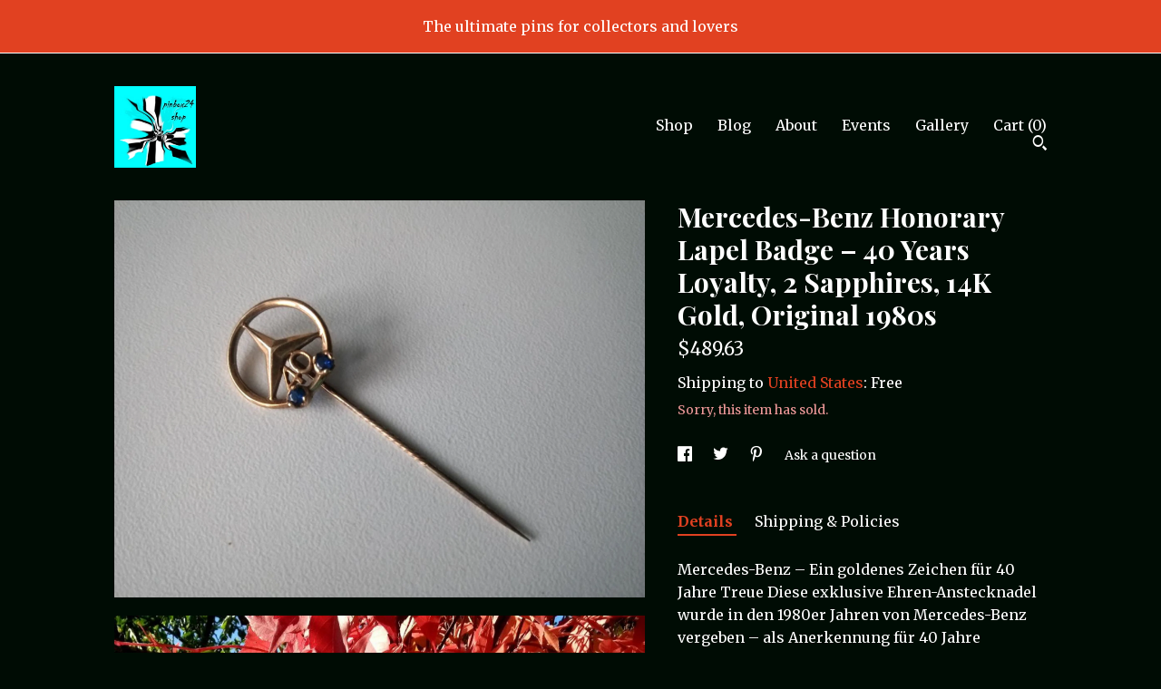

--- FILE ---
content_type: text/html; charset=UTF-8
request_url: https://www.pinbox24shop.com/listing/1104756916/exclusive-mercedes-benz-pin
body_size: 27480
content:
<!DOCTYPE html>
<html prefix="og: http://ogp.me/ns#" lang="en">
    <head>
        <meta name="viewport" content="width=device-width, initial-scale=1, user-scalable=yes"/><meta property="content-type" content="text/html; charset=UTF-8" />
    <meta property="X-UA-Compatible" content="IE=edge" /><link rel="icon" href="https://i.etsystatic.com/27380708/r/isla/89054c/60470411/isla_75x75.60470411_owyp94fk.jpg" type="image/x-icon" /><meta name="description" content="Mercedes-Benz – Ein goldenes Zeichen für 40 Jahre Treue Diese exklusive Ehren-Anstecknadel wurde in den 1980er Jahren von Mercedes-Benz vergeben – als Anerkennung für 40 Jahre Betriebszugehörigkeit. Sie besteht aus massivem 585er Gold und ist mit zwei echten Saphiren besetzt.Das Design zeigt" />

<meta property="og:url" content="https://www.pinbox24shop.com//listing/1104756916/exclusive-mercedes-benz-pin" />
<meta property="og:type" content="product" />
<meta property="og:title" content="Mercedes-Benz Honorary Lapel Badge – 40 Years Loyalty, 2 Sapphires, 14K Gold, Original 1980s" />
<meta property="og:description" content="Mercedes-Benz – Ein goldenes Zeichen für 40 Jahre Treue Diese exklusive Ehren-Anstecknadel wurde in den 1980er Jahren von Mercedes-Benz vergeben – als Anerkennung für 40 Jahre Betriebszugehörigkeit. Sie besteht aus massivem 585er Gold und ist mit zwei echten Saphiren besetzt.Das Design zeigt" />
<meta property="og:image" content="https://i.etsystatic.com/27380708/r/il/9c5106/6453055070/il_fullxfull.6453055070_h0nb.jpg" />
<meta property="og:site_name" content="Historische Anstecknadeln" />

<meta name="twitter:card" content="summary_large_image" />
<meta name="twitter:title" content="Mercedes-Benz Honorary Lapel Badge – 40 Years Loyalty, 2 Sapphires, 14K Gold, Original 1980s" />
<meta name="twitter:description" content="Mercedes-Benz – Ein goldenes Zeichen für 40 Jahre Treue Diese exklusive Ehren-Anstecknadel wurde in den 1980er Jahren von Mercedes-Benz vergeben – als Anerkennung für 40 Jahre Betriebszugehörigkeit. Sie besteht aus massivem 585er Gold und ist mit zwei echten Saphiren besetzt.Das Design zeigt" />
<meta name="twitter:image" content="https://i.etsystatic.com/27380708/r/il/9c5106/6453055070/il_fullxfull.6453055070_h0nb.jpg" />


    <meta name="p:domain_verify" content="6df68774ea715aa15aa29b0b9484a468"/><link rel="alternate" type="application/rss+xml" title="Recent blog posts from my shop." href="/blog/rss/" /><link rel="canonical" href="https://www.pinbox24shop.com/listing/1104756916/exclusive-mercedes-benz-pin" /><script nonce="7oIpb4UmDbghdwWzWqHKF5YF">
    !function(e){var r=e.__etsy_logging={};r.errorQueue=[],e.onerror=function(e,o,t,n,s){r.errorQueue.push([e,o,t,n,s])},r.firedEvents=[];r.perf={e:[],t:!1,MARK_MEASURE_PREFIX:"_etsy_mark_measure_",prefixMarkMeasure:function(e){return"_etsy_mark_measure_"+e}},e.PerformanceObserver&&(r.perf.o=new PerformanceObserver((function(e){r.perf.e=r.perf.e.concat(e.getEntries())})),r.perf.o.observe({entryTypes:["element","navigation","longtask","paint","mark","measure","resource","layout-shift"]}));var o=[];r.eventpipe={q:o,logEvent:function(e){o.push(e)},logEventImmediately:function(e){o.push(e)}};var t=!(Object.assign&&Object.values&&Object.fromEntries&&e.Promise&&Promise.prototype.finally&&e.NodeList&&NodeList.prototype.forEach),n=!!e.CefSharp||!!e.__pw_resume,s=!e.PerformanceObserver||!PerformanceObserver.supportedEntryTypes||0===PerformanceObserver.supportedEntryTypes.length,a=!e.navigator||!e.navigator.sendBeacon,p=t||n,u=[];t&&u.push("fp"),s&&u.push("fo"),a&&u.push("fb"),n&&u.push("fg"),r.bots={isBot:p,botCheck:u}}(window);
</script>
        <title>Mercedes-Benz Honorary Lapel Badge – 40 Years Loyalty, 2 Sapphires, 14K Gold, Original 1980s</title>
    <link rel="stylesheet" href="https://www.etsy.com/ac/sasquatch/css/custom-shops/themes/trellis/main.2ee84c9600b38b.css" type="text/css" />
        <style id="font-style-override">
    @import url(https://fonts.googleapis.com/css?family=Playfair+Display:400,700|Merriweather:400,700);

    body, .btn, button {
        font-family: 'Merriweather';
    }

    h1, .h1, h2, .h2, h3, .h3, h4,
    .h4, h5, .h5, h6, .h6 {
        font-family: 'Playfair Display';
        font-weight: 700;
    }

    strong, .strong {
        font-weight: 700;
    }

    .primary-font {
        font-family: 'Playfair Display';
    }

    .secondary-font {
        font-family: 'Merriweather';
    }

</style>
        <style id="theme-style-overrides"> .compact-header .nav-toggle .patty, .compact-header .nav-toggle:before, .compact-header .nav-toggle:after {  background: #ffffff; } .compact-header .nav-wrapper, .compact-header nav {  background: #000c04; } body, .shop-sections-nav .shop-sections-menu ul, .header .site-search .search {  background: #000c04; } .header .site-search .search::after {  border-bottom-color: #000c04; } body, a, .cart-trigger, .search-trigger, .featured-listings .featured-listings-slide .listing-details, .reviews .anchor-destination {  color: #ffffff; } .btn {  background: #E14121;  border-color: #E14121;  color: #ffffff; } .btn:hover {  background: #E14121; } footer .divider {  border: none; } .listing-tabs .tab-triggers .tab-selected {  color: #E14121;  border-color: #E14121; } .dot-indicators .slick-active button {  background: #E14121;  border-color: #E14121; } .dot-indicators button {  background: #ffffff; } .page-link.selected {  color: #E14121;  border-bottom: 1px solid #000; } .listing-description a, .tab-content a, .shipping-locale a, .cart .cart-shipping-total a:hover, .eu-dispute-content a, .reviews.anchor a {  color: #E14121; } .post-date > * {  background: #000c04; } .post-tags .post-tag {  background: #E14121;  color: #ffffff; } .pattern-blog.post-page .related-links a, .btn-link {  background: #000c04;  color: #ffffff; } .tab-content .eu-dispute-trigger-link {  color: #E14121; } .announcement {  background: #E14121;  color: #ffffff; } .module-event-item {  border-color: #E14121; }</style>
        
    </head>
    <body class="cart-overlay with-announcement has-dark-background" data-nnc="3:1768664498:6iPztjMi-6azNEquAedALjqUYv9Y:aac565fbfed23a655328dcfbccb3ad3d0667587b4428e293020aece956f7f24e" itemscope itemtype="http://schema.org/LocalBusiness">
        
        <div class="announcement with-link" data-ui="announcement">
    <a href="https://www.pinbox24shop.com/">
        <span class="announcement-message">
            The ultimate pins for collectors and lovers
        </span>
    </a>
</div>

<div class="content-wrapper">

    <header>
    <div class="full-header header left-brand-right-nav
    
    
    title-and-icon
            
            has-icon
        
    ">
        <div class=" col-group">
            <div class="col-xs-6 primary-font">
                        <a class="branding" href="/">
                            <div class="region region-global" data-region="global">
    <div class="module pages-module module-shop-icon module-1107607967866 " data-module="shop-icon">
        <div class="module-inner" data-ui="module-inner">
            <img class="shop-icon" alt="" src="//i.etsystatic.com/27380708/r/isla/7f8913/60370045/isla_75x75.60370045_h7k5kseg.jpg" srcset="//i.etsystatic.com/27380708/r/isla/7f8913/60370045/isla_fullxfull.60370045_h7k5kseg.jpg 250w,//i.etsystatic.com/27380708/r/isla/7f8913/60370045/isla_500x500.60370045_h7k5kseg.jpg 500w,//i.etsystatic.com/27380708/r/isla/7f8913/60370045/isla_360x360.60370045_h7k5kseg.jpg 360w,//i.etsystatic.com/27380708/r/isla/7f8913/60370045/isla_280x280.60370045_h7k5kseg.jpg 280w,//i.etsystatic.com/27380708/r/isla/7f8913/60370045/isla_180x180.60370045_h7k5kseg.jpg 180w,//i.etsystatic.com/27380708/r/isla/7f8913/60370045/isla_140x140.60370045_h7k5kseg.jpg 140w,//i.etsystatic.com/27380708/r/isla/7f8913/60370045/isla_75x75.60370045_h7k5kseg.jpg 75w" />
        </div>
    </div>
</div>
                        </a>
            </div>

            <div class="col-xs-6">
                <ul class="nav">
                    
<li>
    <a href="/shop" >
        Shop
    </a>
</li>
                    
<li>
    <a href="/blog" >
        Blog
    </a>
</li>
                    
<li>
    <a href="/about" >
        About
    </a>
</li>
                    
<li>
    <a href="/events" >
        Events
    </a>
</li>
                    
<li>
    <a href="/gallery" >
        Gallery
    </a>
</li>

                    
                    <li class="nav-cart">                
                        <a href="#" data-module="cart-trigger" class="cart-trigger">
                            Cart (<span data-ui="cart-count">0</span>)
                        </a>
                    </li>
                    
                        <li>
                                <div data-module="search-trigger" class="site-search">
        <button class="ss-etsy ss-search search-trigger" data-ui="search-trigger" aria-label="Search"></button>
        <form data-ui="search-bar" class="search" action="/search">
            <input name="q" type="text" placeholder="Search..." aria-label="Search">
            <input class="btn" type="submit" value="Go">
        </form>
    </div>
                        </li>
                </ul>
            </div>
        </div>
    </div>
    
    <div data-module="hamburger-nav" class="compact-header 
    
    title-and-icon
            
            has-icon
        
    ">
    <div class="nav-wrapper">
        <div class="col-group">
            <div class="col-xs-12">
                <button aria-label="toggle navigation" class="nav-toggle" data-ui="toggle">
                    <div class="patty"></div>
                </button>

                <div class="cart-trigger-wrapper">
                    <button data-module="cart-trigger" class="ss-etsy ss-cart cart-trigger" aria-label="Cart">
                        <span class="cart-count" data-ui="cart-count">0</span>
                    </button>
                </div>

                <div class="branding primary-font">
                    
                     <h2 class="h2 logo"> 
                        

    <a href="/" title="Home">
            <div class="logo-image-container">
                    <div class="region region-global" data-region="global">
    <div class="module pages-module module-shop-icon module-1107607967866 " data-module="shop-icon">
        <div class="module-inner" data-ui="module-inner">
            <img class="shop-icon" alt="" src="//i.etsystatic.com/27380708/r/isla/7f8913/60370045/isla_75x75.60370045_h7k5kseg.jpg" srcset="//i.etsystatic.com/27380708/r/isla/7f8913/60370045/isla_fullxfull.60370045_h7k5kseg.jpg 250w,//i.etsystatic.com/27380708/r/isla/7f8913/60370045/isla_500x500.60370045_h7k5kseg.jpg 500w,//i.etsystatic.com/27380708/r/isla/7f8913/60370045/isla_360x360.60370045_h7k5kseg.jpg 360w,//i.etsystatic.com/27380708/r/isla/7f8913/60370045/isla_280x280.60370045_h7k5kseg.jpg 280w,//i.etsystatic.com/27380708/r/isla/7f8913/60370045/isla_180x180.60370045_h7k5kseg.jpg 180w,//i.etsystatic.com/27380708/r/isla/7f8913/60370045/isla_140x140.60370045_h7k5kseg.jpg 140w,//i.etsystatic.com/27380708/r/isla/7f8913/60370045/isla_75x75.60370045_h7k5kseg.jpg 75w" />
        </div>
    </div>
</div>
            </div>
    </a>
                     </h2> 
                    
                </div>
            </div>
        </div>
        <nav>
            <ul>
                    <li>
                        <form data-ui="search-bar" class="search" action="/search">
                            <div class="input-prepend-item">
                                <span class="ss-icon ss-search"></span>
                            </div>
                            <input name="q" type="search" aria-label="Search" placeholder="Search...">
                        </form>
                    </li>

                
<li>
    <a href="/shop" >
        Shop
    </a>
</li>
                
<li>
    <a href="/blog" >
        Blog
    </a>
</li>
                
<li>
    <a href="/about" >
        About
    </a>
</li>
                
<li>
    <a href="/events" >
        Events
    </a>
</li>
                
<li>
    <a href="/gallery" >
        Gallery
    </a>
</li>

                
                    
<li>
    <a href="/contact-us" >
        Contact Us
    </a>
</li>            </ul>
        </nav>
    </div>

    <div class="blocker" data-ui="toggle"></div>
</div>
</header>
    <div class="col-group">
        <div class="col-xs-12 col-md-7">
                <div data-ui="stacked-images" class="image-carousel stacked-images">
    <div data-ui="slides">
            <img src="https://i.etsystatic.com/27380708/r/il/9c5106/6453055070/il_fullxfull.6453055070_h0nb.jpg" data-ui="slide" class="listing-image zoom-image  clickable " alt="gallery photo"/>
            <img src="https://i.etsystatic.com/27380708/r/il/d28427/4304301893/il_fullxfull.4304301893_nwz1.jpg" data-ui="slide" class="listing-image zoom-image  clickable " alt="gallery photo"/>
            <img src="https://i.etsystatic.com/27380708/r/il/35be3a/3507374699/il_fullxfull.3507374699_isxs.jpg" data-ui="slide" class="listing-image zoom-image  clickable " alt="gallery photo"/>
            <img src="https://i.etsystatic.com/27380708/r/il/21cb24/3459711588/il_fullxfull.3459711588_g3jb.jpg" data-ui="slide" class="listing-image zoom-image  clickable " alt="gallery photo"/>
    </div>
</div>

        </div>

        <div class="col-xs-12 col-md-5">
            <div class="listing-purchase-box mb-xs-3" data-module="listing-purchase-box">
    <h1 class="listing-title">
    Mercedes-Benz Honorary Lapel Badge – 40 Years Loyalty, 2 Sapphires, 14K Gold, Original 1980s
</h1><p class="listing-price">
    <span>
                <span data-ui="price" class="price-with-discount">
                    <span data-ui="discounted-price"><span class='currency-symbol'>$</span><span class='currency-value'>489.63</span></span>
                    <span data-ui="base-price" class="line-through"></span>
                </span>

    </span>
</p>

    <img height="1" width="1" id="fb-view-content" data-title="Mercedes-Benz Honorary Lapel Badge – 40 Years Loyalty, 2 Sapphires, 14K Gold, Original 1980s" style="display:none" src="https://www.facebook.com/tr?id=&amp;ev=ViewContent&amp;cd[currency]=&amp;cd[value]=&amp;cd[content_name]=Mercedes-Benz Honorary Lapel Badge – 40 Years Loyalty, 2 Sapphires, 14K Gold, Original 1980s"/>
                <div class="shipping-locale" data-module="shipping-trigger">
        <div class="shipping-locale-details " data-ui="shipping-locale-details">
            <span>Shipping to </span>
            <a href="#" data-ui="shipping-country">United States</a>:
            <span data-ui="free-shipping" >Free</span>
            <span data-ui="shipping-cost"class="hidden">$0.00</span>
        </div>

    </div>
        <form data-ui="form">
    <div data-ui="variation-selects">
        
<input name="quantity" type="hidden" value="1" />

<input name="offeringId" type="hidden" value="8276523123" />
    </div>


    <div class="error-message hidden" data-ui="error-message" data-cart-error-msg="There was a cart error." data-multiple-errors-msg="Please select from the available options" data-generic-error="There was an error changing your options. Please try again in a few minutes." data-zero-inventory-error-msg="Sorry, this item has sold."></div>

    <div class="error-message" data-ui="error-message">Sorry, this item has sold.</div>

    <input type="hidden" name="quantity" value="1" />


    <input name="listingId" type="hidden" value="1104756916" />
</form>

    </div>
                <div data-module="share" class="listing-share">
        <ul>
                <li>
                    <a href="#" aria-label="social media share for  facebook" data-url="//www.facebook.com/sharer.php?&u=https%3A%2F%2Fwww.pinbox24shop.com%2F%2Flisting%2F1104756916%2Fexclusive-mercedes-benz-pin&t=Mercedes-Benz+Honorary+Lapel+Badge+%E2%80%93+40+Years+Loyalty%2C+2+Sapphires%2C+14K+Gold%2C+Original+1980s" data-ui="share-link" data-popup-height="400" data-popup-width="600">
                        <span class="ss-icon ss-facebook" ></span>
                    </a>
                </li>
                <li>
                    <a href="#" aria-label="social media share for  twitter" data-url="//twitter.com/intent/tweet?status=Mercedes-Benz+Honorary+Lapel+Badge+%E2%80%93+40+Years+Loyalty%2C+2+Sapphires%2C+14K+Gold%2C+Original+1980s+https%3A%2F%2Fwww.pinbox24shop.com%2F%2Flisting%2F1104756916%2Fexclusive-mercedes-benz-pin" data-ui="share-link" data-popup-height="400" data-popup-width="600">
                        <span class="ss-icon ss-twitter" ></span>
                    </a>
                </li>
                <li>
                    <a href="#" aria-label="social media share for  pinterest" data-url="//www.pinterest.com/pin/create/button/?url=https%3A%2F%2Fwww.pinbox24shop.com%2F%2Flisting%2F1104756916%2Fexclusive-mercedes-benz-pin&media=https%3A%2F%2Fi.etsystatic.com%2F27380708%2Fr%2Fil%2F9c5106%2F6453055070%2Fil_fullxfull.6453055070_h0nb.jpg&description=Mercedes-Benz+Honorary+Lapel+Badge+%E2%80%93+40+Years+Loyalty%2C+2+Sapphires%2C+14K+Gold%2C+Original+1980s" data-ui="share-link" data-popup-height="600" data-popup-width="800">
                        <span class="ss-icon ss-pinterest" ></span>
                    </a>
                </li>
                <li>
                    <a href="#" data-module="convo-trigger" data-convo-trigger-location="purchase-box" class="" >
    Ask a question
</a>
                </li>
        </ul>
    </div>
                <div data-module="tabs" class="listing-tabs">
        <ul class="tab-triggers">
            <li>
                <a href="#" data-ui="tab-trigger" class="tab-selected">
                    Details
                </a>
            </li>
            <li>
                <a href="#" data-ui="tab-trigger">
                    Shipping &amp; Policies
                </a>
            </li>
        </ul>

        <div class="tab-contents">
            <div data-ui="tab-content" class="tab-content">
                    <div data-module="listing-description">
        <p>
            Mercedes-Benz – Ein goldenes Zeichen für 40 Jahre Treue Diese exklusive Ehren-Anstecknadel wurde in den 1980er Jahren von Mercedes-Benz vergeben – als Anerkennung für 40 Jahre Betriebszugehörigkeit. Sie besteht aus massivem 585er Gold und ist mit zwei echten Saphiren besetzt.<br><br>Das Design zeigt den ikonischen Mercedes-Stern, geprägt und fein ausgearbeitet. Die Rückseite trägt die 585-Gold-Punze, ist glatt verarbeitet und mit Spitzenschutz versehen. Gewicht: 2,33 g. Maße: 16 × 17 mm. Geliefert wird die Nadel in einem passenden Etui.<br><br>Ein echtes Sammlerstück für:<br>Mercedes-Benz Enthusiast:innen<br>Sammler:innen historischer Firmenabzeichen<br>Liebhaber:innen hochwertiger Ehrennadeln<br>Geschenkideen für Jubiläen oder Oldtimer-Fans<br><br>➡️ Ein Symbol für Loyalität, Qualität und deutsche Ingenieurskunst – selten, wertvoll und original.<br><br><br>Mercedes-Benz brand<br>Automobile / vehicles theme<br>2. Subject awards & anniversaries / vehicles<br>Country Germany<br>Type lapel pin<br>Embossed front<br>Year 1980-1989<br>Material gold<br>Description Mercedes-Benz for 40 years of service, gold star with 2 sapphires<br>Reverse 585 gold hallmark, smooth, 2.33g<br>Dimensions 16 x 17mm<br><br>+ Tip protection<br><br>+ box
        </p>
    </div>
            </div>

            <div data-ui="tab-content" class="tab-content tab-content-hidden">
                    <div class="structured-policy-page">
    <div class="structured-policies">
        <div class="structured-policy-section">
    <h3>Terms & Conditions and Right of Withdrawal</h3>
    <button data-ui="eu-dispute-form-trigger" class="eu-dispute-trigger-link btn-link">
        Read more about Terms & Conditions and Right of Withdrawal for Historische Anstecknadeln
    </button>
</div>
        <div class="structured-policy-section">
            <h3>Shipping from Germany</h3>

<h4>Processing time</h4>
    <p>1-3 business days</p>


    <h4>Customs and import taxes</h4>
    <p>Buyers are responsible for any customs and import taxes that may apply. I'm not responsible for delays due to customs.</p>
</div>
        <div class="structured-policy-section">
    <h3>Payment Options</h3>
    <div class="b pb-xs-2 secure-options no-subheader">
        <span class="ss-etsy secure-lock ss-lock pr-xs-1"></span>Secure options
    </div>
    <ul class="payment-types">
        <li class="dc-icon-list">
            <span class="dc-payment-icon pi-visa"></span>
        </li>
        <li class="dc-icon-list">
            <span class="dc-payment-icon pi-mastercard"></span>
        </li>
        <li class="dc-icon-list">
            <span class="dc-payment-icon pi-amex"></span>
        </li>
        <li class="dc-icon-list">
            <span class="dc-payment-icon pi-discover"></span>
        </li>
        <li class="dc-icon-list">
            <span class="dc-payment-icon pi-paypal"></span>
        </li>
        <li class="dc-icon-list">
            <span class="dc-payment-icon pi-apple-pay"></span>
        </li>
        <li class="dc-icon-list">
            <span class="dc-payment-icon pi-sofort"></span>
        </li>
        <li class="dc-icon-list">
            <span class="dc-payment-icon pi-ideal"></span>
        </li>
        <li class="dc-icon-list text-gray-lighter text-smaller">
            <span class="dc-payment-icon pi-giftcard mr-xs-1"></span> <span class="text-smaller">Accepts Etsy gift cards </span>
        </li>
</ul>
</div>        <div class="structured-policy-section">
    <h3>Returns & Exchanges</h3>


        <h4>I gladly accept returns and cancellations</h4>
        <p>Just contact me within: 14 days of delivery</p>

        <p>Ship items back to me within: 30 days of delivery</p>

        <p class=">Request a cancellation within: 2 days of purchase</p>

    <h4>I don't accept exchanges</h4>
    <p>But please contact me if you have any problems with your order.</p>

            <h4>The following items can't be returned or exchanged</h4>
            <p>Because of the nature of these items, unless they arrive damaged or defective, I can't accept returns for:</p>
            <ul class="bullet-points">
                        <li>Custom or personalized orders</li>
                        <li>Perishable products (like food or flowers)</li>
                        <li>Digital downloads</li>
                        <li>Intimate items (for health/hygiene reasons)</li>
                        <li>Items on sale</li>
            </ul>


</div>
        <div class="structured-policy-section">
    <h3>Privacy policy</h3>
    <p class="no-subheader">AGB<br />
Deutsche Originalfassung bearbeiten<br />
Datenschutzrichtlinie (Andere)<br />
<br />
Datenschutzerklärung<br />
<br />
Verantwortlicher für die Datenverarbeitung ist:<br />
Rüdiger Knöfler<br />
Hinterm Hain 21<br />
61352 Bad Homburg v.d.H.<br />
Deutschland<br />
info@pinbox.net<br />
<br />
Wir freuen uns über Ihr Interesse an unserem eBay-Shop. Der Schutz Ihrer Privatsphäre ist für uns sehr wichtig. Nachstehend informieren wir Sie ausführlich über den Umgang mit Ihren Daten.<br />
1. Datenverarbeitung zur Vertragsabwicklung und zur Kontaktaufnahme<br />
<br />
Ihre personenbezogenen Daten werden über eBay oder direkt durch uns erhoben, wenn Sie diese im Rahmen Ihrer Bestellung oder bei einer Kontaktaufnahme mit uns (z.B. per Kontaktformular oder E-Mail) mitteilen. Dabei handeln sowohl eBay als auch wir als Verantwortlicher. Alle Daten, die über eBay erhoben werden, werden auf den eBay Servern verarbeitet und gemäß Art. 6 Abs. 1 S. 1 lit. b DSGVO zur Vertragsabwicklung, bzw. zur Bearbeitung Ihrer Kontaktaufnahme an uns weitergegeben. Pflichtfelder werden als solche gekennzeichnet, da wir in diesen Fällen die Daten zwingend zur Vertragsabwicklung, bzw. zur Bearbeitung Ihrer Kontaktaufnahme benötigen und Sie ohne deren Angabe die Bestellung nicht abschließen, bzw. die Kontaktaufnahme nicht versenden können. Welche Daten erhoben werden, ist aus den jeweiligen Eingabeformularen ersichtlich.<br />
Wir verwenden die von Ihnen mitgeteilten Daten zur Vertragsabwicklung und Bearbeitung Ihrer Anfragen gemäß Art. 6 Abs. 1 S. 1 lit. b DSGVO. Weitere Informationen zu der Verarbeitung Ihrer Daten, insbesondere zu der Weitergabe an unsere Dienstleister zum Zwecke der Bestellungs-, Zahlungs- und Versandabwicklung, finden Sie in den nachfolgenden Abschnitten dieser Datenschutzerklärung. Nach vollständiger Abwicklung des Vertrages werden Ihre Daten für die weitere Verarbeitung eingeschränkt und nach Ablauf etwaiger steuer- und handelsrechtlichen Aufbewahrungsfristen gemäß Art. 6 Abs. 1 S. 1 lit. c DSGVO gelöscht, sofern Sie nicht ausdrücklich in eine weitere Nutzung Ihrer Daten gemäß Art. 6 Abs. 1 S. 1 lit. a DSGVO eingewilligt haben oder wir uns eine darüber hinausgehende Datenverwendung vorbehalten, die gesetzlich erlaubt ist und über die wir Sie in dieser Erklärung informieren.<br />
2. Datenverarbeitung zum Zwecke der Versandabwicklung<br />
<br />
Zur Vertragserfüllung gemäß Art. 6 Abs. 1 S. 1 lit. b DSGVO geben wir Ihre Daten an den mit der Lieferung beauftragten Versanddienstleister weiter, soweit dies zur Lieferung bestellter Waren erforderlich ist.<br />
Datenweitergabe an Versanddienstleister zum Zwecke der Versandankündigung<br />
<br />
Sofern Sie uns hierzu während oder nach Ihrer Bestellung Ihre ausdrückliche Einwilligung erteilt haben, geben wir aufgrund dieser gemäß Art. 6 Abs. 1 S. 1 lit. a DSGVO Ihre E-Mail-Adresse an den ausgewählten Versanddienstleister weiter, damit dieser vor Zustellung zum Zwecke der Lieferungsankündigung bzw. -abstimmung Kontakt mit Ihnen aufnehmen kann.<br />
Die Einwilligung kann jederzeit durch eine Nachricht an die in dieser Datenschutzerklärung beschriebene Kontaktmöglichkeit oder direkt gegenüber dem Versanddienstleister unter im Folgenden aufgeführten Kontaktadresse widerrufen werden. Nach Widerruf löschen wir Ihre hierfür angegebenen Daten, soweit Sie nicht ausdrücklich in eine weitere Nutzung Ihrer Daten eingewilligt haben oder wir uns eine darüber hinausgehende Datenverwendung vorbehalten, die gesetzlich erlaubt ist und über die wir Sie in dieser Erklärung informieren.<br />
<br />
DHL Paket GmbH<br />
Sträßchensweg 10<br />
53113 Bonn<br />
Deutschland<br />
<br />
Hermes Germany GmbH<br />
Essener Straße 89<br />
D-22419 Hamburg<br />
Deutschland<br />
3. Datenverarbeitung zur Zahlungsabwicklung<br />
Datenverarbeitung zum Zwecke der Betrugsprävention und der Optimierung unserer Zahlungsprozesse<br />
<br />
Gegebenenfalls geben wir unseren Dienstleistern (siehe den vorherigen Absatz) weitere Daten, die sie zusammen mit den für die Abwicklung der Zahlung notwendigen Daten als unsere Auftragsverarbeiter zum Zwecke der Betrugsprävention und der Optimierung unserer Zahlungsprozesse (z.B. Rechnungsstellung, Abwicklung von angefochtenen Zahlungen, Unterstützung der Buchhaltung) verwenden. Dies dient gemäß Art. 6 Abs. 1 S. 1 lit. f DSGVO der Wahrung unserer im Rahmen einer Interessensabwägung überwiegenden berechtigten Interessen an unserer Absicherung gegen Betrug bzw. an einem effizienten Zahlungsmanagement.<br />
4. Werbung per E-Mail,<br />
E-Mail-Newsletter mit Anmeldung<br />
<br />
Wenn Sie sich zu unserem Newsletter anmelden, verwenden wir die hierfür erforderlichen oder gesondert von Ihnen mitgeteilten Daten, um Ihnen regelmäßig unseren E-Mail-Newsletter aufgrund Ihrer Einwilligung gemäß Art. 6 Abs. 1 S. 1 lit. a DSGVO zuzusenden.<br />
<br />
Die Abmeldung vom Newsletter ist jederzeit über „Mein eBay&quot; unter „Verkäufer, denen Sie folgen&quot; möglich. Nach Abmeldung löschen wir Ihre E-Mail-Adresse aus der Empfängerliste, soweit Sie nicht ausdrücklich in eine weitere Nutzung Ihrer Daten eingewilligt haben oder wir uns eine darüber hinausgehende Datenverwendung vorbehalten, die gesetzlich erlaubt ist und über die wir Sie in dieser Erklärung informieren.<br />
5. Kontaktmöglichkeiten und Ihre Rechte<br />
<br />
Als Betroffener haben Sie folgende Rechte:<br />
<br />
gemäß Art. 15 DSGVO das Recht, in dem dort bezeichneten Umfang Auskunft über Ihre von uns verarbeiteten personenbezogenen Daten zu verlangen;<br />
gemäß Art. 16 DSGVO das Recht, unverzüglich die Berichtigung unrichtiger oder Vervollständigung Ihrer bei uns gespeicherten personenbezogenen Daten zu verlangen;<br />
gemäß Art. 17 DSGVO das Recht, die Löschung Ihrer bei uns gespeicherten personenbezogenen Daten zu verlangen, soweit nicht die weitere Verarbeitung<br />
zur Ausübung des Rechts auf freie Meinungsäußerung und Information;<br />
zur Erfüllung einer rechtlichen Verpflichtung;<br />
aus Gründen des öffentlichen Interesses oder<br />
zur Geltendmachung, Ausübung oder Verteidigung von Rechtsansprüchen erforderlich ist;<br />
gemäß Art. 18 DSGVO das Recht, die Einschränkung der Verarbeitung Ihrer personenbezogenen Daten zu verlangen, soweit<br />
die Richtigkeit der Daten von Ihnen bestritten wird;<br />
die Verarbeitung unrechtmäßig ist, Sie aber deren Löschung ablehnen;<br />
wir die Daten nicht mehr benötigen, Sie diese jedoch zur Geltendmachung, Ausübung oder Verteidigung von Rechtsansprüchen benötigen oder<br />
Sie gemäß Art. 21 DSGVO Widerspruch gegen die Verarbeitung eingelegt haben;<br />
gemäß Art. 20 DSGVO das Recht, Ihre personenbezogenen Daten, die Sie uns bereitgestellt haben, in einem strukturierten, gängigen und maschinenlesebaren Format zu erhalten oder die Übermittlung an einen anderen Verantwortlichen zu verlangen;<br />
gemäß Art. 77 DSGVO das Recht, sich bei einer Aufsichtsbehörde zu beschweren. In der Regel können Sie sich hierfür an die Aufsichtsbehörde Ihres üblichen Aufenthaltsortes oder Arbeitsplatzes oder unseres Unternehmenssitzes wenden.<br />
<br />
Bei Fragen zur Erhebung, Verarbeitung oder Nutzung Ihrer personenbezogenen Daten, bei Auskünften, Berichtigung, Einschränkung oder Löschung von Daten sowie Widerruf erteilter Einwilligungen oder Widerspruch gegen eine bestimmte Datenverwendung wenden Sie sich bitte direkt an uns über die Kontaktdaten in unserem Impressum.<br />
<br />
Widerspruchsrecht<br />
Soweit wir zur Wahrung unserer im Rahmen einer Interessensabwägung überwiegenden berechtigten Interessen personenbezogene Daten wie oben erläutert verarbeiten, können Sie dieser Verarbeitung mit Wirkung für die Zukunft widersprechen. Erfolgt die Verarbeitung zu Zwecken des Direktmarketings, können Sie dieses Recht jederzeit wie oben beschrieben ausüben. Soweit die Verarbeitung zu anderen Zwecken erfolgt, steht Ihnen ein Widerspruchsrecht nur bei Vorliegen von Gründen, die sich aus Ihrer besonderen Situation ergeben, zu.<br />
<br />
Nach Ausübung Ihres Widerspruchsrechts werden wir Ihre personenbezogenen Daten nicht weiter zu diesen Zwecken verarbeiten, es sei denn, wir können zwingende schutzwürdige Gründe für die Verarbeitung nachweisen, die Ihre Interessen, Rechte und Freiheiten überwiegen, oder wenn die Verarbeitung der Geltendmachung, Ausübung oder Verteidigung von Rechtsansprüchen dient<br />
<br />
Dies gilt nicht, wenn die Verarbeitung zu Zwecken des Direktmarketings erfolgt. Dann werden wir Ihre personenbezogenen Daten nicht weiter zu diesem Zweck verarbeiten.<br />
<br />
Im Übrigen gilt die Datenschutzerklärung von Etsy. Insoweit ist Etsy der für die Datenverarbeitung Verantwortliche.<br />
Datenschutzerklärung erstellt mit dem Trusted Shops Rechtstexter in Kooperation mit FÖHLISCH Rechtsanwälte.<br />
AGB & Widerrufsbelehrung<br />
<br />
Allgemeine Geschäftsbedingungen<br />
<br />
1. Geltungsbereich<br />
<br />
Für alle Bestellungen über unseren ETSY-Shop gelten die nachfolgenden AGB.<br />
<br />
2. Vertragspartner, Vertragsschluss, Korrekturmöglichkeiten<br />
<br />
Der Kaufvertrag kommt zustande mit Historische Anstecknadeln - Rüdiger Knöfler.<br />
<br />
Auktionsformat<br />
Wenn wir einen Artikel im Auktions- oder Festpreisformat einstellen, geben wir ein verbindliches Angebot zum Abschluss eines Vertrags über diesen Artikel ab. Dabei bestimmen wir den Start- bzw. Festpreis und die Angebotsdauer, also die Frist, binnen derer das Angebot angenommen werden kann. Legen wir beim Auktionsformat einen Mindestpreis fest, so steht das Angebot unter der aufschiebenden Bedingung, dass der Mindestpreis erreicht wird.<br />
Angebote im Auktionsformat können wir zusätzlich mit einer Sofort-Kaufen-Funktion versehen, die Sie ausüben können, solange noch kein Gebot auf den Artikel abgegeben oder der Mindestpreis noch nicht erreicht wurde.<br />
Bei Auktionen nehmen Sie das Angebot durch Abgabe eines Gebots an. Die Annahme erfolgt unter der aufschiebenden Bedingung, dass Sie nach Ablauf der Angebotsdauer Höchstbietender sind. Ihr Gebot erlischt, wenn ein anderer Käufer während der Angebotsdauer ein höheres Gebot abgibt.<br />
<br />
Festpreisformat<br />
Wenn wir Artikel im Festpreisformat einstellen, geben wir ein verbindliches Angebot zum Abschluss eines Vertrags über diesen Artikel ab.<br />
Sie nehmen das Angebot an, indem Sie den Button „Sofort-Kaufen“ anklicken und anschließend bestätigen. Bei Festpreisartikeln, bei denen wir die Option „Sofortige Bezahlung“ ausgewählt haben, nehmen Sie das Angebot an, indem Sie den Button „Sofort-Kaufen“ anklicken und den unmittelbar nachfolgenden Zahlungsvorgang abschließen. Sie können Angebote für mehrere Artikel auch dadurch annehmen, dass Sie die Artikel (sofern verfügbar) in den Warenkorb legen und den unmittelbar anschließenden Zahlungsvorgang abschließen.<br />
<br />
Option Preisvorschlag<br />
Wenn in einem unserer Angebote unter dem Sofort-Kaufen-Preis die Schaltfläche „Preisvorschlag senden“ angezeigt wird, können Sie uns einen Preis vorschlagen, zu dem Sie den Artikel kaufen würden. Wir können Ihren Preisvorschlag akzeptieren, ihn ablehnen oder ein Gegenangebot unterbreiten. Wenn Sie uns einen Preisvorschlag unterbreiten, geben Sie ein verbindliches Angebot zum Abschluss eines Vertrags über diesen Artikel zu dem von Ihnen vorgeschlagenen Preis ab. Ihr Preisvorschlag ist 48 Stunden lang oder bis zum Angebotsende gültig, je nachdem, welcher Zeitpunkt zuerst erreicht wird. Nehmen wir ihn an, kommt ein verbindlicher Vertrag zustande. Der Preisvorschlag bezieht sich grundsätzlich nur auf den Preis für den angebotenen Artikel.<br />
<br />
Option Click & Collect<br />
Wenn in einem unserer Sofort-Kaufen-Angebote das „Click & Collect“-Logo neben den Informationen zur Abholung angezeigt wird, können Sie die bestellte Ware in einer unseren Filialen abholen. Bei dieser Option können Sie mit PayPal, Kreditkarte oder Lastschrift bezahlen. Der Vertrag kommt in diesem Fall erst zustande, wenn Sie die Artikel kaufen und bezahlen.<br />
<br />
Korrekturmöglichkeiten<br />
Sie können Ihre Eingaben vor Abgabe der Bestellung mittels der von eBay im Bestellprozess zur Verfügung gestellten und selbsterklärenden Mittel erkennen und korrigieren. Um eine Transaktion abzubrechen, betätigen Sie die „Zurück“-Schaltfläche Ihres Browsers, um wieder auf die Artikelseite oder zum eBay-Warenkorb zu gelangen. Im Warenkorb können Sie durch Änderung der Stückzahl die Menge der Produkte ändern bzw. durch Klick auf „Entfernen“ den Artikel aus dem Warenkorb löschen. Eingabefehler können auch durch Abbruch des Kaufvorgangs korrigiert werden.<br />
<br />
3. Vertragssprache, Vertragstextspeicherung<br />
<br />
Die für den Vertragsschluss zur Verfügung stehenden Sprachen sind Deutsch und Englisch.<br />
<br />
Wir speichern den Vertragstext auf unseren Systemen, die jedoch für Sie nicht zugänglich sind. Über Ihren eBay-Account haben Sie jedoch unter „Mein eBay“ die Möglichkeit, Ihre letzten Bestellungen einzusehen. Der vollständige Vertragstext ist dort nicht zugänglich.<br />
<br />
4. Lieferbedingungen<br />
<br />
Wir liefern nur im Versandweg. Eine Selbstabholung der Ware ist leider nicht möglich.<br />
<br />
Wenn Sie die Option Click & Collect gewählt haben, haben Sie die Möglichkeit der Abholung in der bei der Bestellung ausgewählten Filiale zu den dort angegebenen Geschäftszeiten.<br />
<br />
5. Bezahlung<br />
<br />
In unserem Shop stehen Ihnen grundsätzlich die folgenden Zahlungsarten zur Verfügung:<br />
<br />
Vorkasse<br />
Bei Auswahl der Zahlungsart Vorkasse nennen wir Ihnen unsere Bankverbindung unmittelbar nach Abschluss der Bestellung und liefern die Ware nach Zahlungseingang.<br />
<br />
PayPal<br />
Im Bestellprozess werden Sie auf die Webseite des Online-Anbieters PayPal weitergeleitet. Um den Rechnungsbetrag über PayPal bezahlen zu können, müssen Sie dort registriert sein bzw. sich erst registrieren, mit Ihren Zugangsdaten legitimieren und die Zahlungsanweisung an uns bestätigen. Nach Abgabe der Bestellung im Shop fordern wir PayPal zur Einleitung der Zahlungstransaktion auf. Die Zahlungstransaktion wird durch PayPal unmittelbar danach automatisch durchgeführt. Weitere Hinweise erhalten Sie beim Bestellvorgang.<br />
<br />
6. Widerrufsrecht<br />
<br />
Ihnen steht das gesetzliche Widerrufsrecht, wie in der Widerrufsbelehrung beschrieben, zu.<br />
<br />
7. Eigentumsvorbehalt<br />
<br />
Die Ware bleibt bis zur vollständigen Bezahlung unser Eigentum.<br />
<br />
8. Transportschäden<br />
<br />
Werden Waren mit offensichtlichen Transportschäden angeliefert, so reklamieren Sie solche Fehler bitte möglichst sofort beim Zusteller und nehmen Sie bitte unverzüglich Kontakt zu uns auf. Die Versäumung einer Reklamation oder Kontaktaufnahme hat für Ihre gesetzlichen Ansprüche und deren Durchsetzung, insbesondere Ihre Gewährleistungsrechte, keinerlei Konsequenzen. Sie helfen uns aber, unsere eigenen Ansprüche gegenüber dem Frachtführer bzw. der Transportversicherung geltend machen zu können.<br />
<br />
9. Gewährleistung und Garantien<br />
<br />
Es gilt das gesetzliche Mängelhaftungsrecht. Informationen zu gegebenenfalls geltenden zusätzlichen Garantien und deren genaue Bedingungen finden Sie jeweils beim Produkt und auf besonderen Informationsseiten im Online-Shop.<br />
<br />
10. Haftung<br />
<br />
Für Ansprüche aufgrund von Schäden, die durch uns, unsere gesetzlichen Vertreter oder Erfüllungsgehilfen verursacht wurden, haften wir stets unbeschränkt<br />
• bei Verletzung des Lebens, des Körpers oder der Gesundheit<br />
• bei vorsätzlicher oder grob fahrlässiger Pflichtverletzung<br />
• bei Garantieversprechen, soweit vereinbart, oder<br />
• soweit der Anwendungsbereich des Produkthaftungsgesetzes eröffnet ist.<br />
Bei Verletzung wesentlicher Vertragspflichten, deren Erfüllung die ordnungsgemäße Durchführung des Vertrages überhaupt erst ermöglicht und auf deren Einhaltung der Vertragspartner regelmäßig vertrauen darf, (Kardinalpflichten) durch leichte Fahrlässigkeit von uns, unseren gesetzlichen Vertretern oder Erfüllungsgehilfen ist die Haftung der Höhe nach auf den bei Vertragsschluss vorhersehbaren Schaden begrenzt, mit dessen Entstehung typischerweise gerechnet werden muss.<br />
Im Übrigen sind Ansprüche auf Schadensersatz ausgeschlossen.<br />
<br />
<br />
11. Streitbeilegung<br />
<br />
Die Europäische Kommission stellt eine Plattform zur Online-Streitbeilegung (OS) bereit, die Sie hier finden. Verbraucher haben die Möglichkeit, diese Plattform für die Beilegung ihrer Streitigkeiten zu nutzen. Zur Beilegung von Streitigkeiten aus einem Vertragsverhältnis mit einem Verbraucher bzw. darüber, ob ein solches Vertragsverhältnis überhaupt besteht, sind wir zur Teilnahme an Streitbeilegungsverfahren vor einer Verbraucherschlichtungsstelle verpflichtet. Zuständig ist die Universalschlichtungsstelle des Bundes am Zentrum für Schlichtung e.V., Straßburger Straße 8, 77694 Kehl am Rhein, www.universalschlichtungsstelle.de. An einem Streitbeilegungsverfahren vor dieser Stelle werden wir teilnehmen.<br />
&lt;a href=&quot;https://ec.europa.eu/consumers/odr/&quot; target=&quot;_blank&quot;&gt;https://ec.europa.eu/consumers/odr/&lt;/a&gt;<br />
<br />
AGB erstellt mit dem Trusted Shops Rechtstexter in Kooperation mit FÖHLISCH Rechtsanwälte.<br />
<br />
Widerrufsbelehrung<br />
<br />
Widerrufsrecht<br />
Sie haben das Recht, binnen 14 Tagen ohne Angabe von Gründen diesen Vertrag zu widerrufen. Die Widerrufsfrist beträgt 14 Tage ab dem Tag an dem Sie oder ein von Ihnen benannter Dritter, der nicht der Beförderer ist, die Waren in Besitz genommen haben bzw. hat.<br />
<br />
Um Ihr Widerrufsrecht auszuüben, müssen Sie uns (Rüdiger Knöfler, Hinterm Hain 21, 61352 Bad Homburg v.d.H., Deutschland, info@pinbox.net, Telefon: +49 6172 8077236) mittels einer eindeutigen Erklärung (z. B. ein mit der Post versandter Brief, Telefax oder E-Mail) über Ihren Entschluss, diesen Vertrag zu widerrufen, informieren. Sie können dafür das beigefügte Muster-Widerrufsformular verwenden, das jedoch nicht vorgeschrieben ist.<br />
<br />
Sie können Ihre Erklärung auch entsprechend den Erläuterungen und Formularen, die über „Mein eBay“ unter „Kaufen / Kaufübersicht“ beim jeweiligen Artikel erhältlich sind, elektronisch ausfüllen und übermitteln. Machen Sie von dieser Möglichkeit Gebrauch, so wird Ihnen unverzüglich (z.B. per E-Mail) eine Bestätigung über den Eingang Ihrer Erklärung übermittelt.<br />
<br />
Zur Wahrung der Widerrufsfrist reicht es aus, dass Sie die Mitteilung über die Ausübung des Widerrufsrechts vor Ablauf der Widerrufsfrist absenden.<br />
<br />
Folgen des Widerrufs<br />
<br />
Wenn Sie diesen Vertrag widerrufen, haben wir Ihnen alle Zahlungen, die wir von Ihnen erhalten haben, einschließlich der Lieferkosten (mit Ausnahme der zusätzlichen Kosten, die sich daraus ergeben, dass Sie eine andere Art der Lieferung als die von uns angebotene, günstigste Standardlieferung gewählt haben), unverzüglich und spätestens binnen vierzehn Tagen ab dem Tag zurückzuzahlen, an dem die Mitteilung über Ihren Widerruf dieses Vertrags bei uns eingegangen ist. Für diese Rückzahlung verwenden wir dasselbe Zahlungsmittel, das Sie bei der ursprünglichen Transaktion eingesetzt haben, es sei denn, mit Ihnen wurde ausdrücklich etwas anderes vereinbart; in keinem Fall werden Ihnen wegen dieser Rückzahlung Entgelte berechnet. Wir können die Rückzahlung verweigern, bis wir die Waren wieder zurückerhalten haben oder bis Sie den Nachweis erbracht haben, dass Sie die Waren zurückgesandt haben, je nachdem, welches der frühere Zeitpunkt ist.<br />
<br />
Sie haben die Waren unverzüglich und in jedem Fall spätestens binnen fünfzehn Tagen ab dem Tag, an dem Sie uns über den Widerruf dieses Vertrags unterrichten, an uns zurückzusenden oder zu übergeben. Die Frist ist gewahrt, wenn Sie die Waren vor Ablauf der Frist von fünfzehn Tagen absenden. Sie tragen die unmittelbaren Kosten der Rücksendung der Waren. Sie müssen für einen etwaigen Wertverlust der Waren nur aufkommen, wenn dieser Wertverlust auf einen zur Prüfung der Beschaffenheit, Eigenschaften und Funktionsweise der Waren nicht notwendigen Umgang mit ihnen zurückzuführen ist.<br />
<br />
Muster-Widerrufsformular<br />
<br />
(Wenn Sie den Vertrag widerrufen wollen, dann füllen Sie bitte dieses Formular aus und senden Sie es zurück.)<br />
<br />
– An Rüdiger Knöfler, Hinterm Hain 21, 61352 Bad Homburg v.d.H., Deutschland, info@pinbox.net<br />
<br />
– Hiermit widerrufe(n) ich/wir (*) den von mir/uns (*) abgeschlossenen Vertrag über den Kauf der folgenden<br />
Waren (*)/die Erbringung der folgenden Dienstleistung (*)<br />
<br />
– Bestellt am (*)/erhalten am (*)<br />
<br />
– Name des/der Verbraucher(s)<br />
<br />
– Anschrift des/der Verbraucher(s)<br />
<br />
– Unterschrift des/der Verbraucher(s) (nur bei Mitteilung auf Papier)<br />
<br />
– Datum<br />
<br />
(*) Unzutreffendes streichen.<br />
<br />
<br />
Widerrufsbelehrung erstellt mit dem Trusted Shops Rechtstexter in Kooperation mit FÖHLISCH Rechtsanwälte.<br />
</p>
    <ul class="bullet-points">
    </ul>
</div>
            </div>
</div>
            </div>
        </div>
    </div>
                    </div>
    </div>
</div>

<footer data-module="footer">
        
    <div class="content-wrapper">
        <div class="col-group">
            <div class="col-xs-12">
                <div class="divider"></div>
            </div>

            <div class="col-xs-12 col-md-3">
                <div class="footer-section">
                    <h3 class="truncated">Historische Anstecknadeln</h3>
                </div>
            </div>

            <div class="col-xs-12 col-md-3">
                <div class="footer-section">
                    <h3 class="heading">
                        Navigate
                    </h3>
                    <nav>
                        <ul>
                            
<li>
    <a href="/shop" >
        Shop
    </a>
</li>
                            
<li>
    <a href="/blog" >
        Blog
    </a>
</li>
                            
<li>
    <a href="/about" >
        About
    </a>
</li>
                            
<li>
    <a href="/policy" >
        Shipping and Policies
    </a>
</li>
                            
<li>
    <a href="/contact-us" >
        Contact Us
    </a>
</li>
                            
<li>
    <a href="/events" >
        Events
    </a>
</li>
                            
<li>
    <a href="/gallery" >
        Gallery
    </a>
</li>
                            
                        </ul>
                    </nav>
                </div>
            </div>

            <div class="col-xs-12 col-md-3">
                    <h3 class="heading">
                        Elsewhere
                    </h3>

                    <nav>
                        <ul>
                                <li>
                                    <a href="https://twitter.com/PinboxN" target="_blank">
                                        Twitter
                                    </a>
                                </li>
                                <li>
                                    <a href="https://www.pinterest.de/pinbox24/" target="_blank">
                                        Pinterest
                                    </a>
                                </li>
                                <li>
                                    <a href="https://www.instagram.com/pinbox24/" target="_blank">
                                        Instagram
                                    </a>
                                </li>
                                <li>
                                    <a href="https://www.pinbox24shop.com/blog" target="_blank">
                                        Shop Blog
                                    </a>
                                </li>
                        </ul>
                    </nav>
            </div>

            <div class="col-xs-12 col-md-3">
                <div class="footer-section footer-fine-print">
                    <h3 class="heading">
                        Fine Print
                    </h3>
                    <ul>
                        <li>
                            All rights reserved
                        </li>
                        <li class="break-long">
                            &copy; 2026 Historische Anstecknadeln
                        </li>
                        <li class="footer-powered">
                            <a href="https://www.etsy.com/pattern?ref=pinbox24shop-pwrdby" target="_blank" data-no-preview-hijack>
                                Powered by Etsy
                            </a>
                        </li>
                    </ul>
                </div>
            </div>
        </div>
    </div>
</footer>

    <div data-module="cart" class="cart" role="dialog">
        <div class="store-cart-container" data-ui="cart-box" tabindex="0">
            <div class="store-cart-box">
                <div class="cart-header">
                        <span class="item-count">0 items in your cart</span>
                    <button class="close-cart" data-ui="close-cart" aria-label="Close">Close</button>
                    <button class="close-cart-x-button" data-ui="close-cart" aria-label="Close"> <span class="close-cart-x-icon"></span> </button>
                </div>

                <div class="cart-content clearfix" data-ui="cart-content">
                        <div class="cart-empty">
                            <h3>Keep shopping! :)</h3>
                        </div>
                </div>

            </div>
        </div>
    </div>
 <div class="impressum-form-container">
    <div class="impressum impressum-form" data-ui="impressum">
        <div class="inner-container">
            <div class="impressum-header">
                <h3>Legal imprint</h3>
                <div class="impressum-content" data-ui="impressum-content"></div>
            </div>
             <div class="impressum-close-btn form-button-container">
                <button class="btn" data-ui="impressum-close-btn">
                    <span class="btn-text">Close</span>
                </button>
            </div>
        </div>
    </div>
</div><div class="eu-dispute-form-container">
    <div class="eu-dispute-modal eu-dispute-form" data-ui="eu-dispute-form" data-module="eu-dispute-form">
        <div class="inner-container">
            <div class="eu-dispute-header">
                <h3>Terms & Conditions and Right of Withdrawal</h3>
                <div class="eu-dispute-content" data-ui="eu-dispute-form-content">
                        <p class="terms-user-text">Allgemeine Geschäftsbedingungen<br />
<br />
1. Geltungsbereich<br />
<br />
Für alle Bestellungen über unseren pinbox24shop gelten die nachfolgenden AGB.<br />
<br />
2. Vertragspartner, Vertragsschluss, Korrekturmöglichkeiten<br />
<br />
Der Kaufvertrag kommt zustande mit Historische Anstecknadeln - Rüdiger Knöfler.<br />
<br />
Auktionsformat<br />
Wenn wir einen Artikel im Auktions- oder Festpreisformat einstellen, geben wir ein verbindliches Angebot zum Abschluss eines Vertrags über diesen Artikel ab. Dabei bestimmen wir den Start- bzw. Festpreis und die Angebotsdauer, also die Frist, binnen derer das Angebot angenommen werden kann. Legen wir beim Auktionsformat einen Mindestpreis fest, so steht das Angebot unter der aufschiebenden Bedingung, dass der Mindestpreis erreicht wird.<br />
Angebote im Auktionsformat können wir zusätzlich mit einer Sofort-Kaufen-Funktion versehen, die Sie ausüben können, solange noch kein Gebot auf den Artikel abgegeben oder der Mindestpreis noch nicht erreicht wurde.<br />
Bei Auktionen nehmen Sie das Angebot durch Abgabe eines Gebots an. Die Annahme erfolgt unter der aufschiebenden Bedingung, dass Sie nach Ablauf der Angebotsdauer Höchstbietender sind. Ihr Gebot erlischt, wenn ein anderer Käufer während der Angebotsdauer ein höheres Gebot abgibt.<br />
<br />
Festpreisformat<br />
Wenn wir Artikel im Festpreisformat einstellen, geben wir ein verbindliches Angebot zum Abschluss eines Vertrags über diesen Artikel ab.<br />
Sie nehmen das Angebot an, indem Sie den Button „Sofort-Kaufen“ anklicken und anschließend bestätigen. Bei Festpreisartikeln, bei denen wir die Option „Sofortige Bezahlung“ ausgewählt haben, nehmen Sie das Angebot an, indem Sie den Button „Sofort-Kaufen“ anklicken und den unmittelbar nachfolgenden Zahlungsvorgang abschließen. Sie können Angebote für mehrere Artikel auch dadurch annehmen, dass Sie die Artikel (sofern verfügbar) in den Warenkorb legen und den unmittelbar anschließenden Zahlungsvorgang abschließen.<br />
<br />
Korrekturmöglichkeiten<br />
Sie können Ihre Eingaben vor Abgabe der Bestellung mittels der von Etsy im Bestellprozess zur Verfügung gestellten und selbsterklärenden Mittel erkennen und korrigieren. Um eine Transaktion abzubrechen, betätigen Sie die „Zurück“-Schaltfläche Ihres Browsers, um wieder auf die Artikelseite oder zum eBay-Warenkorb zu gelangen. Im Warenkorb können Sie durch Änderung der Stückzahl die Menge der Produkte ändern bzw. durch Klick auf „Entfernen“ den Artikel aus dem Warenkorb löschen. Eingabefehler können auch durch Abbruch des Kaufvorgangs korrigiert werden.<br />
<br />
3. Vertragssprache, Vertragstextspeicherung<br />
<br />
Die für den Vertragsschluss zur Verfügung stehenden Sprachen sind Deutsch und Englisch.<br />
<br />
Wir speichern den Vertragstext auf unseren Systemen, die jedoch für Sie nicht zugänglich sind. Über Ihren eBay-Account haben Sie jedoch unter „Mein eBay“ die Möglichkeit, Ihre letzten Bestellungen einzusehen. Der vollständige Vertragstext ist dort nicht zugänglich. <br />
<br />
4. Lieferbedingungen<br />
<br />
Wir liefern nur im Versandweg. Eine Selbstabholung der Ware ist leider nicht möglich. <br />
<br />
5. Bezahlung<br />
<br />
In unserem Etsy- Shop stehen Ihnen grundsätzlich die folgenden Zahlungsarten zur Verfügung, welche integriert angeboten werden. Das sind die meisten bekannten Arten.<br />
<br />
<br />
6. Widerrufsrecht<br />
<br />
Ihnen steht das gesetzliche Widerrufsrecht, wie in der Widerrufsbelehrung beschrieben, zu. <br />
<br />
7. Eigentumsvorbehalt<br />
<br />
Die Ware bleibt bis zur vollständigen Bezahlung unser Eigentum.<br />
<br />
8. Transportschäden<br />
<br />
Werden Waren mit offensichtlichen Transportschäden angeliefert, so reklamieren Sie solche Fehler bitte möglichst sofort beim Zusteller und nehmen Sie bitte unverzüglich Kontakt zu uns auf. Die Versäumung einer Reklamation oder Kontaktaufnahme hat für Ihre gesetzlichen Ansprüche und deren Durchsetzung, insbesondere Ihre Gewährleistungsrechte, keinerlei Konsequenzen. Sie helfen uns aber, unsere eigenen Ansprüche gegenüber dem Frachtführer bzw. der Transportversicherung geltend machen zu können.<br />
<br />
9. Gewährleistung und Garantien<br />
<br />
Es gilt das gesetzliche Mängelhaftungsrecht. Informationen zu gegebenenfalls geltenden zusätzlichen Garantien und deren genaue Bedingungen finden Sie jeweils beim Produkt und auf besonderen Informationsseiten im Online-Shop.<br />
<br />
10. Haftung<br />
<br />
Für Ansprüche aufgrund von Schäden, die durch uns, unsere gesetzlichen Vertreter oder Erfüllungsgehilfen verursacht wurden, haften wir stets unbeschränkt<br />
• bei Verletzung des Lebens, des Körpers oder der Gesundheit<br />
• bei vorsätzlicher oder grob fahrlässiger Pflichtverletzung<br />
• bei Garantieversprechen, soweit vereinbart, oder<br />
• soweit der Anwendungsbereich des Produkthaftungsgesetzes eröffnet ist.<br />
Bei Verletzung wesentlicher Vertragspflichten, deren Erfüllung die ordnungsgemäße Durchführung des Vertrages überhaupt erst ermöglicht und auf deren Einhaltung der Vertragspartner regelmäßig vertrauen darf, (Kardinalpflichten) durch leichte Fahrlässigkeit von uns, unseren gesetzlichen Vertretern oder Erfüllungsgehilfen ist die Haftung der Höhe nach auf den bei Vertragsschluss vorhersehbaren Schaden begrenzt, mit dessen Entstehung typischerweise gerechnet werden muss. <br />
Im Übrigen sind Ansprüche auf Schadensersatz ausgeschlossen.<br />
<br />
<br />
11. Streitbeilegung<br />
<br />
Die Europäische Kommission stellt eine Plattform zur Online-Streitbeilegung (OS) bereit, die Sie hier finden. Verbraucher haben die Möglichkeit, diese Plattform für die Beilegung ihrer Streitigkeiten zu nutzen. Zur Beilegung von Streitigkeiten aus einem Vertragsverhältnis mit einem Verbraucher bzw. darüber, ob ein solches Vertragsverhältnis überhaupt besteht, sind wir zur Teilnahme an Streitbeilegungsverfahren vor einer Verbraucherschlichtungsstelle verpflichtet. Zuständig ist die Universalschlichtungsstelle des Bundes am Zentrum für Schlichtung e.V., Straßburger Straße 8, 77694 Kehl am Rhein, <a rel='#external-link-overlay nofollow noreferrer' class='external-link-overlay-trigger overlay-trigger' target='_blank' href="http://www.universalschlichtungsstelle.de" target="_blank">www.universalschlichtungsstelle.de</a>. An einem Streitbeilegungsverfahren vor dieser Stelle werden wir teilnehmen. <br />
&lt;a href=&quot;https://ec.europa.eu/consumers/odr/&quot; target=&quot;_blank&quot;&gt;https://ec.europa.eu/consumers/odr/&lt;/a&gt;<br />
<br />
AGB erstellt mit dem Trusted Shops Rechtstexter in Kooperation mit FÖHLISCH Rechtsanwälte.<br />
<br />
Widerrufsbelehrung<br />
<br />
Widerrufsrecht<br />
Sie haben das Recht, binnen 14 Tagen ohne Angabe von Gründen diesen Vertrag zu widerrufen. Die Widerrufsfrist beträgt 14 Tage ab dem Tag an dem Sie oder ein von Ihnen benannter Dritter, der nicht der Beförderer ist, die Waren in Besitz genommen haben bzw. hat. <br />
<br />
Um Ihr Widerrufsrecht auszuüben, müssen Sie uns (Rüdiger Knöfler, Hinterm Hain 21, 61352 Bad Homburg v.d.H., Deutschland, info@pinbox.net, Telefon: +49 6172 8077236) mittels einer eindeutigen Erklärung (z. B. ein mit der Post versandter Brief, Telefax oder E-Mail) über Ihren Entschluss, diesen Vertrag zu widerrufen, informieren. Sie können dafür das beigefügte Muster-Widerrufsformular verwenden, das jedoch nicht vorgeschrieben ist. <br />
<br />
Sie können Ihre Erklärung auch entsprechend den Erläuterungen und Formularen, die über „Mein eBay“ unter „Kaufen / Kaufübersicht“ beim jeweiligen Artikel erhältlich sind, elektronisch ausfüllen und übermitteln. Machen Sie von dieser Möglichkeit Gebrauch, so wird Ihnen unverzüglich (z.B. per E-Mail) eine Bestätigung über den Eingang Ihrer Erklärung übermittelt.<br />
<br />
Zur Wahrung der Widerrufsfrist reicht es aus, dass Sie die Mitteilung über die Ausübung des Widerrufsrechts vor Ablauf der Widerrufsfrist absenden. <br />
<br />
Folgen des Widerrufs <br />
<br />
Wenn Sie diesen Vertrag widerrufen, haben wir Ihnen alle Zahlungen, die wir von Ihnen erhalten haben, einschließlich der Lieferkosten (mit Ausnahme der zusätzlichen Kosten, die sich daraus ergeben, dass Sie eine andere Art der Lieferung als die von uns angebotene, günstigste Standardlieferung gewählt haben), unverzüglich und spätestens binnen vierzehn Tagen ab dem Tag zurückzuzahlen, an dem die Mitteilung über Ihren Widerruf dieses Vertrags bei uns eingegangen ist. Für diese Rückzahlung verwenden wir dasselbe Zahlungsmittel, das Sie bei der ursprünglichen Transaktion eingesetzt haben, es sei denn, mit Ihnen wurde ausdrücklich etwas anderes vereinbart; in keinem Fall werden Ihnen wegen dieser Rückzahlung Entgelte berechnet. Wir können die Rückzahlung verweigern, bis wir die Waren wieder zurückerhalten haben oder bis Sie den Nachweis erbracht haben, dass Sie die Waren zurückgesandt haben, je nachdem, welches der frühere Zeitpunkt ist. <br />
<br />
Sie haben die Waren unverzüglich und in jedem Fall spätestens binnen fünfzehn Tagen ab dem Tag, an dem Sie uns über den Widerruf dieses Vertrags unterrichten, an uns zurückzusenden oder zu übergeben. Die Frist ist gewahrt, wenn Sie die Waren vor Ablauf der Frist von fünfzehn Tagen absenden. Sie tragen die unmittelbaren Kosten der Rücksendung der Waren. Sie müssen für einen etwaigen Wertverlust der Waren nur aufkommen, wenn dieser Wertverlust auf einen zur Prüfung der Beschaffenheit, Eigenschaften und Funktionsweise der Waren nicht notwendigen Umgang mit ihnen zurückzuführen ist. <br />
<br />
Muster-Widerrufsformular<br />
<br />
(Wenn Sie den Vertrag widerrufen wollen, dann füllen Sie bitte dieses Formular aus und senden Sie es zurück.)<br />
<br />
– An Rüdiger Knöfler, Hinterm Hain 21, 61352 Bad Homburg v.d.H., Deutschland, info@pinbox.net<br />
<br />
– Hiermit widerrufe(n) ich/wir (*) den von mir/uns (*) abgeschlossenen Vertrag über den Kauf der folgenden<br />
Waren (*)/die Erbringung der folgenden Dienstleistung (*)<br />
<br />
– Bestellt am (*)/erhalten am (*)<br />
<br />
– Name des/der Verbraucher(s)<br />
<br />
– Anschrift des/der Verbraucher(s)<br />
<br />
– Unterschrift des/der Verbraucher(s) (nur bei Mitteilung auf Papier)<br />
<br />
– Datum<br />
<br />
(*) Unzutreffendes streichen.<br />
<br />
<br />
Widerrufsbelehrung erstellt mit dem Trusted Shops Rechtstexter in Kooperation mit FÖHLISCH Rechtsanwälte.</p>
                    <p class="terms-default-text">For extrajudicial settlements of consumer disputes, the European Union has launched an online platform ("ODR platform"):</p>
                    <a href="https://ec.europa.eu/consumers/odr">https://ec.europa.eu/consumers/odr</a>
                </div>
            </div>
             <div class="eu-dispute-close-btn form-button-container">
                <button class="btn" data-ui="eu-dispute-close-btn">
                    <span class="btn-text">Close</span>
                </button>
            </div>
        </div>
    </div>
</div>

    <div data-ui="zoom" data-module="zoom" class="zoom-listing-carousel dot-indicators">
        <div data-ui="zoom-flag" class="zoom-flag"></div>
        <div class="zoom-share">
            <div data-module="share">
                <span class="share-text"> Share </span>
                    <a class="ss-icon" aria-label="social media share for  facebook" data-url="//www.facebook.com/sharer.php?&u=https%3A%2F%2Fwww.pinbox24shop.com%2F%2Flisting%2F1104756916%2Fexclusive-mercedes-benz-pin&t=Mercedes-Benz+Honorary+Lapel+Badge+%E2%80%93+40+Years+Loyalty%2C+2+Sapphires%2C+14K+Gold%2C+Original+1980s" target="_blank" data-ui="share-link" data-popup-height="400" data-popup-width="600">
                        <span class="ss-icon ss-facebook"></span>
                    </a>
                    <a class="ss-icon" aria-label="social media share for  twitter" data-url="//twitter.com/intent/tweet?status=Mercedes-Benz+Honorary+Lapel+Badge+%E2%80%93+40+Years+Loyalty%2C+2+Sapphires%2C+14K+Gold%2C+Original+1980s+https%3A%2F%2Fwww.pinbox24shop.com%2F%2Flisting%2F1104756916%2Fexclusive-mercedes-benz-pin" target="_blank" data-ui="share-link" data-popup-height="400" data-popup-width="600">
                        <span class="ss-icon ss-twitter"></span>
                    </a>
                    <a class="ss-icon" aria-label="social media share for  pinterest" data-url="//www.pinterest.com/pin/create/button/?url=https%3A%2F%2Fwww.pinbox24shop.com%2F%2Flisting%2F1104756916%2Fexclusive-mercedes-benz-pin&media=https%3A%2F%2Fi.etsystatic.com%2F27380708%2Fr%2Fil%2F9c5106%2F6453055070%2Fil_fullxfull.6453055070_h0nb.jpg&description=Mercedes-Benz+Honorary+Lapel+Badge+%E2%80%93+40+Years+Loyalty%2C+2+Sapphires%2C+14K+Gold%2C+Original+1980s" target="_blank" data-ui="share-link" data-popup-height="600" data-popup-width="800">
                        <span class="ss-icon ss-pinterest"></span>
                    </a>
            </div>
        </div>
        <div data-ui="slides" class="listing-carousel-slides"></div>

        <div data-ui="prev-arrow" class="prev-arrow-radius click-radius">
            <button href="#" aria-label="show previous listing image" class="ss-icon ss-navigateleft prev arrow zoom-icon"></button>
        </div>
        <div data-ui="next-arrow" class="next-arrow-radius click-radius">
            <button href="#" aria-label="show next listing image" class="ss-icon ss-navigateright next arrow zoom-icon"></button>
        </div>
        <span data-ui="carousel-dots" class="dots"></span>
    </div>

<div class="shipping-form-container hidden" data-ui="shipping-modal">
    <div class="shipping-form-overlay" data-ui="shipping-form-overlay"></div>
    <div class="shipping-form">
        <div class="shipping-form-header">
            <span class="shipping-form-title">Get Shipping Cost</span>
            <button class="shipping-form-close" data-ui="close-shipping-form">Close</button>
        </div>
        <form data-ui="shipping-calculator-form">
    <div class="shipping-form-content">
        <div class="error hidden" data-ui="shipping-problem" >
            <p>There was a problem calculating your shipping. Please try again.</p>
        </div>
        <div class="custom-select shipping-calculator-custom-select" data-ui="custom-select">
            <div class="custom-select-label">Choose Country</div>
            <div class="caret"></div>
            <select aria-label=Choose Country name="country_id" data-ui="shipping-country">
                <option disabled selected>Choose Country</option>
                <option disabled>----------</option>
                    <option value="AU">Australia</option>
                    <option value="CA">Canada</option>
                    <option value="FR">France</option>
                    <option value="DE">Germany</option>
                    <option value="GR">Greece</option>
                    <option value="IN">India</option>
                    <option value="IE">Ireland</option>
                    <option value="IT">Italy</option>
                    <option value="JP">Japan</option>
                    <option value="NZ">New Zealand</option>
                    <option value="PL">Poland</option>
                    <option value="PT">Portugal</option>
                    <option value="ES">Spain</option>
                    <option value="NL">The Netherlands</option>
                    <option value="GB">United Kingdom</option>
                    <option value="US"selected>United States</option>
                    <option  disabled>----------</option>
                    <option value="AF">Afghanistan</option>
                    <option value="AX">Åland Islands</option>
                    <option value="AL">Albania</option>
                    <option value="DZ">Algeria</option>
                    <option value="AS">American Samoa</option>
                    <option value="AD">Andorra</option>
                    <option value="AO">Angola</option>
                    <option value="AI">Anguilla</option>
                    <option value="AQ">Antarctica</option>
                    <option value="AG">Antigua and Barbuda</option>
                    <option value="AR">Argentina</option>
                    <option value="AM">Armenia</option>
                    <option value="AW">Aruba</option>
                    <option value="AU">Australia</option>
                    <option value="AT">Austria</option>
                    <option value="AZ">Azerbaijan</option>
                    <option value="BS">Bahamas</option>
                    <option value="BH">Bahrain</option>
                    <option value="BD">Bangladesh</option>
                    <option value="BB">Barbados</option>
                    <option value="BE">Belgium</option>
                    <option value="BZ">Belize</option>
                    <option value="BJ">Benin</option>
                    <option value="BM">Bermuda</option>
                    <option value="BT">Bhutan</option>
                    <option value="BO">Bolivia</option>
                    <option value="BQ">Bonaire, Sint Eustatius and Saba</option>
                    <option value="BA">Bosnia and Herzegovina</option>
                    <option value="BW">Botswana</option>
                    <option value="BV">Bouvet Island</option>
                    <option value="BR">Brazil</option>
                    <option value="IO">British Indian Ocean Territory</option>
                    <option value="VG">British Virgin Islands</option>
                    <option value="BN">Brunei</option>
                    <option value="BG">Bulgaria</option>
                    <option value="BF">Burkina Faso</option>
                    <option value="BI">Burundi</option>
                    <option value="KH">Cambodia</option>
                    <option value="CM">Cameroon</option>
                    <option value="CA">Canada</option>
                    <option value="CV">Cape Verde</option>
                    <option value="KY">Cayman Islands</option>
                    <option value="CF">Central African Republic</option>
                    <option value="TD">Chad</option>
                    <option value="CL">Chile</option>
                    <option value="CN">China</option>
                    <option value="CX">Christmas Island</option>
                    <option value="CC">Cocos (Keeling) Islands</option>
                    <option value="CO">Colombia</option>
                    <option value="KM">Comoros</option>
                    <option value="CG">Congo, Republic of</option>
                    <option value="CK">Cook Islands</option>
                    <option value="CR">Costa Rica</option>
                    <option value="HR">Croatia</option>
                    <option value="CW">Curaçao</option>
                    <option value="CY">Cyprus</option>
                    <option value="CZ">Czech Republic</option>
                    <option value="DK">Denmark</option>
                    <option value="DJ">Djibouti</option>
                    <option value="DM">Dominica</option>
                    <option value="DO">Dominican Republic</option>
                    <option value="EC">Ecuador</option>
                    <option value="EG">Egypt</option>
                    <option value="SV">El Salvador</option>
                    <option value="GQ">Equatorial Guinea</option>
                    <option value="ER">Eritrea</option>
                    <option value="EE">Estonia</option>
                    <option value="ET">Ethiopia</option>
                    <option value="FK">Falkland Islands (Malvinas)</option>
                    <option value="FO">Faroe Islands</option>
                    <option value="FJ">Fiji</option>
                    <option value="FI">Finland</option>
                    <option value="FR">France</option>
                    <option value="GF">French Guiana</option>
                    <option value="PF">French Polynesia</option>
                    <option value="TF">French Southern Territories</option>
                    <option value="GA">Gabon</option>
                    <option value="GM">Gambia</option>
                    <option value="GE">Georgia</option>
                    <option value="DE">Germany</option>
                    <option value="GH">Ghana</option>
                    <option value="GI">Gibraltar</option>
                    <option value="GR">Greece</option>
                    <option value="GL">Greenland</option>
                    <option value="GD">Grenada</option>
                    <option value="GP">Guadeloupe</option>
                    <option value="GU">Guam</option>
                    <option value="GT">Guatemala</option>
                    <option value="GG">Guernsey</option>
                    <option value="GN">Guinea</option>
                    <option value="GW">Guinea-Bissau</option>
                    <option value="GY">Guyana</option>
                    <option value="HT">Haiti</option>
                    <option value="HM">Heard Island and McDonald Islands</option>
                    <option value="VA">Holy See (Vatican City State)</option>
                    <option value="HN">Honduras</option>
                    <option value="HK">Hong Kong</option>
                    <option value="HU">Hungary</option>
                    <option value="IS">Iceland</option>
                    <option value="IN">India</option>
                    <option value="ID">Indonesia</option>
                    <option value="IQ">Iraq</option>
                    <option value="IE">Ireland</option>
                    <option value="IM">Isle of Man</option>
                    <option value="IL">Israel</option>
                    <option value="IT">Italy</option>
                    <option value="IC">Ivory Coast</option>
                    <option value="JM">Jamaica</option>
                    <option value="JP">Japan</option>
                    <option value="JE">Jersey</option>
                    <option value="JO">Jordan</option>
                    <option value="KZ">Kazakhstan</option>
                    <option value="KE">Kenya</option>
                    <option value="KI">Kiribati</option>
                    <option value="KV">Kosovo</option>
                    <option value="KW">Kuwait</option>
                    <option value="KG">Kyrgyzstan</option>
                    <option value="LA">Laos</option>
                    <option value="LV">Latvia</option>
                    <option value="LB">Lebanon</option>
                    <option value="LS">Lesotho</option>
                    <option value="LR">Liberia</option>
                    <option value="LY">Libya</option>
                    <option value="LI">Liechtenstein</option>
                    <option value="LT">Lithuania</option>
                    <option value="LU">Luxembourg</option>
                    <option value="MO">Macao</option>
                    <option value="MK">Macedonia</option>
                    <option value="MG">Madagascar</option>
                    <option value="MW">Malawi</option>
                    <option value="MY">Malaysia</option>
                    <option value="MV">Maldives</option>
                    <option value="ML">Mali</option>
                    <option value="MT">Malta</option>
                    <option value="MH">Marshall Islands</option>
                    <option value="MQ">Martinique</option>
                    <option value="MR">Mauritania</option>
                    <option value="MU">Mauritius</option>
                    <option value="YT">Mayotte</option>
                    <option value="MX">Mexico</option>
                    <option value="FM">Micronesia, Federated States of</option>
                    <option value="MD">Moldova</option>
                    <option value="MC">Monaco</option>
                    <option value="MN">Mongolia</option>
                    <option value="ME">Montenegro</option>
                    <option value="MS">Montserrat</option>
                    <option value="MA">Morocco</option>
                    <option value="MZ">Mozambique</option>
                    <option value="MM">Myanmar (Burma)</option>
                    <option value="NA">Namibia</option>
                    <option value="NR">Nauru</option>
                    <option value="NP">Nepal</option>
                    <option value="AN">Netherlands Antilles</option>
                    <option value="NC">New Caledonia</option>
                    <option value="NZ">New Zealand</option>
                    <option value="NI">Nicaragua</option>
                    <option value="NE">Niger</option>
                    <option value="NG">Nigeria</option>
                    <option value="NU">Niue</option>
                    <option value="NF">Norfolk Island</option>
                    <option value="MP">Northern Mariana Islands</option>
                    <option value="NO">Norway</option>
                    <option value="OM">Oman</option>
                    <option value="PK">Pakistan</option>
                    <option value="PW">Palau</option>
                    <option value="PS">Palestine, State of</option>
                    <option value="PA">Panama</option>
                    <option value="PG">Papua New Guinea</option>
                    <option value="PY">Paraguay</option>
                    <option value="PE">Peru</option>
                    <option value="PH">Philippines</option>
                    <option value="PL">Poland</option>
                    <option value="PT">Portugal</option>
                    <option value="PR">Puerto Rico</option>
                    <option value="QA">Qatar</option>
                    <option value="RE">Reunion</option>
                    <option value="RO">Romania</option>
                    <option value="RW">Rwanda</option>
                    <option value="BL">Saint Barthélemy</option>
                    <option value="SH">Saint Helena</option>
                    <option value="KN">Saint Kitts and Nevis</option>
                    <option value="LC">Saint Lucia</option>
                    <option value="MF">Saint Martin (French part)</option>
                    <option value="PM">Saint Pierre and Miquelon</option>
                    <option value="VC">Saint Vincent and the Grenadines</option>
                    <option value="WS">Samoa</option>
                    <option value="SM">San Marino</option>
                    <option value="ST">Sao Tome and Principe</option>
                    <option value="SA">Saudi Arabia</option>
                    <option value="SN">Senegal</option>
                    <option value="RS">Serbia</option>
                    <option value="CS">Serbia and Montenegro</option>
                    <option value="SC">Seychelles</option>
                    <option value="SL">Sierra Leone</option>
                    <option value="SG">Singapore</option>
                    <option value="SX">Sint Maarten (Dutch part)</option>
                    <option value="SK">Slovakia</option>
                    <option value="SI">Slovenia</option>
                    <option value="SB">Solomon Islands</option>
                    <option value="SO">Somalia</option>
                    <option value="ZA">South Africa</option>
                    <option value="GS">South Georgia and the South Sandwich Islands</option>
                    <option value="KR">South Korea</option>
                    <option value="SS">South Sudan</option>
                    <option value="ES">Spain</option>
                    <option value="LK">Sri Lanka</option>
                    <option value="SD">Sudan</option>
                    <option value="SR">Suriname</option>
                    <option value="SJ">Svalbard and Jan Mayen</option>
                    <option value="SZ">Swaziland</option>
                    <option value="SE">Sweden</option>
                    <option value="CH">Switzerland</option>
                    <option value="TW">Taiwan</option>
                    <option value="TJ">Tajikistan</option>
                    <option value="TZ">Tanzania</option>
                    <option value="TH">Thailand</option>
                    <option value="NL">The Netherlands</option>
                    <option value="TL">Timor-Leste</option>
                    <option value="TG">Togo</option>
                    <option value="TK">Tokelau</option>
                    <option value="TO">Tonga</option>
                    <option value="TT">Trinidad</option>
                    <option value="TN">Tunisia</option>
                    <option value="TR">Türkiye</option>
                    <option value="TM">Turkmenistan</option>
                    <option value="TC">Turks and Caicos Islands</option>
                    <option value="TV">Tuvalu</option>
                    <option value="UG">Uganda</option>
                    <option value="UA">Ukraine</option>
                    <option value="AE">United Arab Emirates</option>
                    <option value="GB">United Kingdom</option>
                    <option value="US">United States</option>
                    <option value="UM">United States Minor Outlying Islands</option>
                    <option value="UY">Uruguay</option>
                    <option value="VI">U.S. Virgin Islands</option>
                    <option value="UZ">Uzbekistan</option>
                    <option value="VU">Vanuatu</option>
                    <option value="VE">Venezuela</option>
                    <option value="VN">Vietnam</option>
                    <option value="WF">Wallis and Futuna</option>
                    <option value="EH">Western Sahara</option>
                    <option value="YE">Yemen</option>
                    <option value="CD">Zaire (Democratic Republic of Congo)</option>
                    <option value="ZM">Zambia</option>
                    <option value="ZW">Zimbabwe</option>
            </select>
        </div>
        <div class="postal-code-container hidden" data-ui="shipping-postal-code-container">
            <label>Zip or Postal Code</label>
            <div class="error hidden" data-ui="postal-code-error" >
                <p>Please Enter a Valid Zip or Postal Code</p>
            </div>
            <input name="postal_code" class="postal-code-input" type="text" data-ui="shipping-postal-code" />
        </div>
            <input name="listing_id" type="hidden" value="1104756916" data-ui="listing-id"/>
    </div>
    <div class="shipping-form-footer">
        <div class="shipping-form-button-container">
            <button class="btn btn-primary" data-ui="submit-button">
                <span class="btn-text">Update</span>
            </button>
        </div>
    </div>
</form>
    </div>
</div>
        
        <script nonce="7oIpb4UmDbghdwWzWqHKF5YF">
    window.Etsy = window.Etsy || {};
    window.Etsy.Context = {"page_guid":"1015fe3107a7.0d95db9d622e815a51a1.00","clientlogger":{"is_enabled":true,"endpoint":"\/clientlog","logs_per_page":6,"id":"EuGRrghwZJ7kPdF5PhASnHOlGY0e","digest":"ceb2df78bac43ec1af3dc9f7e0f84ba973d9606f","enabled_features":["info","warn","error","basic","uncaught"]}};
</script>

<script nonce="7oIpb4UmDbghdwWzWqHKF5YF">
    __webpack_public_path__ = "https://www.etsy.com/ac/evergreenVendor/js/en-US/"
</script>
    <script src="https://www.etsy.com/ac/evergreenVendor/js/en-US/vendor_bundle.1e397356b19ae5cf6c49.js" nonce="7oIpb4UmDbghdwWzWqHKF5YF" defer></script>
    <script src="https://www.etsy.com/paula/v3/polyfill.min.js?etsy-v=v5&flags=gated&features=AbortController%2CDOMTokenList.prototype.@@iterator%2CDOMTokenList.prototype.forEach%2CIntersectionObserver%2CIntersectionObserverEntry%2CNodeList.prototype.@@iterator%2CNodeList.prototype.forEach%2CObject.preventExtensions%2CString.prototype.anchor%2CString.raw%2Cdefault%2Ces2015%2Ces2016%2Ces2017%2Ces2018%2Ces2019%2Ces2020%2Ces2021%2Ces2022%2Cfetch%2CgetComputedStyle%2CmatchMedia%2Cperformance.now" nonce="7oIpb4UmDbghdwWzWqHKF5YF" defer></script>
    <script src="https://www.etsy.com/ac/evergreenVendor/js/en-US/custom-shops/themes/trellis/main.db5a22235762c8907514.js" nonce="7oIpb4UmDbghdwWzWqHKF5YF" defer></script>
        <script type='text/javascript' nonce='7oIpb4UmDbghdwWzWqHKF5YF'>
    window.__etsy_logging=window.__etsy_logging||{perf:{}};window.__etsy_logging.url="\/\/www.etsy.com\/bcn\/beacon";window.__etsy_logging.defaults={"ab":{"xplat.runtime_config_service.ramp":["on","x","b4354c"],"custom_shops.buyer.SSL_base_redirect":["on","x","6b51d2"],"custom_shops.domains.multiple_connected_support":["on","x","ffc63f"],"osx.swedish_language":["off","x","4424ac"],"custom_shops.ssl_enabled":["on","x","74c2fc"],"custom_shops.language_translation_control":["on","x","211770"],"custom_shops.sellers.dashboard.pages":["on","x","12e2b2"],"iat.mt.de":["ineligible","e","6fe2bd"],"iat.mt.fr":["ineligible","e","781db2"],"made_for_cats.persotools.personalization_charging_cart":["off","x","74ea89"],"checkout.price_decreased_in_cart_message":["on","x","9e7469"],"checkout\/covid_shipping_restrictions":["ineligible","e","153e2d"],"checkout.memoize_purchase_state_verifier_error":["on","x","164c8f"],"checkout.use_memoized_purchase_state_data_to_verify_listing_restoration":["on","x","7aef85"],"checkout.split_shop_and_listing_cart_purchase_state_verification":["off","x","3cc63a"],"fulfillment_platform.country_to_country_multi_edd.web":["on","x","545db4"],"fulfillment_platform.country_to_country_multi_edd.boe":["ineligible","e","4b02c5"],"fulfillment_platform.usps_pm_faster_ga_experiment.web":["on","x","498eec"],"fulfillment_platform.usps_pm_faster_ga_experiment.mobile":["ineligible","e","20f21b"],"fulfillment_ml.ml_predicted_acceptance_scan.uk.operational":["on","x","74db8e"],"fulfillment_ml.ml_predicted_acceptance_scan.uk.experiment_web":["prod","x","9a5255"],"fulfillment_ml.ml_predicted_acceptance_scan.uk.experiment_mobile":["ineligible","e","865516"],"fulfillment_ml.ml_predicted_acceptance_scan.germany.operational":["off","x","4528ab"],"fulfillment_ml.ml_predicted_acceptance_scan.germany.experiment_web":["off","x","cac266"],"fulfillment_ml.ml_predicted_acceptance_scan.germany.experiment_mobile":["ineligible","e","9a29ab"],"fulfillment_platform.edd_cart_caching.web":["edd_and_arizona_cache","x","e313fc"],"fulfillment_platform.edd_cart_caching.mobile":["ineligible","e","ffb947"],"fulfillment_platform.consolidated_country_to_country_ml_times.experiment_web":["prod","x","2eac66"],"fulfillment_platform.consolidated_country_to_country_ml_times.experiment_mobile":["ineligible","e","81b585"],"custom_shops.sellers.pattern_only_listings":["on","x","c9aef0"],"android_image_filename_hack":["ineligible","e","9c9013"],"structured_data_attributes_order_dependent":["on","x","691833"],"disambiguate_usd_outside_usa":["ineligible","e","c8897d"],"builda_scss":["sasquatch","x","96bd82"],"web_components.mustache_filter_request":["on","x","fa4665"],"custom_shops.custom_pages.events":["on","x","6d3e42"],"custom_shops.custom_pages.gallery":["on","x","8fddb4"],"custom_shops.ad_track":["on","x","9a8e38"],"convos.guest_convos.guest_shardifier":["on","x","d9e244"],"custom_shops.sellers.search":["on","x","7a9a12"],"custom_shops.sellers.dashboard.module_featured":["on","x","9b0feb"],"custom_shops.sellers.secondary_font":["on","x","aa2c58"],"polyfills":["on","x","db574b"],"polyfill_experiment_4":["no_filtering","x","0e8409"]},"user_id":null,"page_guid":"1015fe3107a7.0d95db9d622e815a51a1.00","page_guid_source":"guid-source-generated","version":1,"request_uuid":"EuGRrghwZJ7kPdF5PhASnHOlGY0e","cdn-provider":"","header_fingerprint":"ua","header_signature":"5ea1461e449bce1cee11af152f6b3da8","ip_org":"Amazon.com","ref":"","loc":"http:\/\/www.pinbox24shop.com\/listing\/1104756916\/exclusive-mercedes-benz-pin","locale_currency_code":"USD","pref_language":"en-US","region":"US","detected_currency_code":"USD","detected_language":"en-US","detected_region":"US","isWhiteListedMobileDevice":false,"isMobileRequestIgnoreCookie":false,"isMobileRequest":false,"isMobileDevice":false,"isMobileSupported":false,"isTabletSupported":false,"isTouch":false,"isEtsyApp":false,"isPreviewRequest":false,"isChromeInstantRequest":false,"isMozPrefetchRequest":false,"isTestAccount":false,"isSupportLogin":false,"isInternal":false,"isInWebView":false,"botCheck":["da","dc","ua"],"isBot":true,"isSyntheticTest":false,"event_source":"customshops","browser_id":"zEozI0zQcC2hLpycmFfvZfSshvQ7","gdpr_tp":3,"gdpr_p":3,"transcend_strategy_consent_loaded_status":"FetchMiss","transcend_strategy_initial_fetch_time_ms":null,"transcend_strategy_consent_reconciled_time_ms":null,"legacy_p":3,"legacy_tp":3,"cmp_tp":false,"cmp_p":false,"device_identifier":{"source":"new_uaid_cookie","value":"zEozI0zQcC2hLpycmFfvZfSshvQ7"},"page_time":239,"load_strategy":"page_navigation"};
    !function(e,t){var n=e.__etsy_logging,o=n.url,i=n.firedEvents,a=n.defaults,r=a.ab||{},s=n.bots.botCheck,c=n.bots.isBot;n.mergeObject=function(e){for(var t=1;t<arguments.length;t++){var n=arguments[t];for(var o in n)Object.prototype.hasOwnProperty.call(n,o)&&(e[o]=n[o])}return e};!a.ref&&(a.ref=t.referrer),!a.loc&&(a.loc=e.location.href),!a.webkit_page_visibility&&(a.webkit_page_visibility=t.webkitVisibilityState),!a.event_source&&(a.event_source="web"),a.event_logger="frontend",a.isIosApp&&!0===a.isIosApp?a.event_source="ios":a.isAndroidApp&&!0===a.isAndroidApp&&(a.event_source="android"),s.length>0&&(a.botCheck=a.botCheck||[],a.botCheck=a.botCheck.concat(s)),a.isBot=c,t.wasDiscarded&&(a.was_discarded=!0);var v=function(t){if(e.XMLHttpRequest){var n=new XMLHttpRequest;n.open("POST",o,!0),n.send(JSON.stringify(t))}};n.updateLoc=function(e){e!==a.loc&&(a.ref=a.loc,a.loc=e)},n.adminPublishEvent=function(n){"function"==typeof e.CustomEvent&&t.dispatchEvent(new CustomEvent("eventpipeEvent",{detail:n})),i.push(n)},n.preparePEPerfBeaconAbMismatchEventIfNecessary=function(){if(!0===n.shouldLogAbMismatch){var e=n.abVariantsForMismatchEvent;for(var t in r)if(Object.prototype.hasOwnProperty.call(r,t)){var o=r[t];if(void 0!==o){var i=o[0];if(void 0!==i){var a=e[t];void 0===a&&(a={});var s=a[i];void 0===s&&(s=[]),s.push({name:"default",selector:o[1],hash:o[2]}),a[i]=s,e[t]=a}}}n.abVariantsForMismatchEvent=e}},n.sendEvents=function(t,i){var s=a;if("perf"===i){var c={event_logger:i};n.asyncAb&&(n.preparePEPerfBeaconAbMismatchEventIfNecessary(),c.ab=n.mergeObject({},n.asyncAb,r)),s=n.mergeObject({},a,c)}var f={events:t,shared:s};e.navigator&&"function"==typeof e.navigator.sendBeacon?function(t){t.events.forEach((function(e){e.attempted_send_beacon=!0})),e.navigator.sendBeacon(o,JSON.stringify(t))||(t.events.forEach((function(e){e.send_beacon_failed=!0})),v(t))}(f):v(f),n.adminPublishEvent(f)}}(window,document);
</script>

<script type='text/javascript' nonce='7oIpb4UmDbghdwWzWqHKF5YF'>window.__etsy_logging.eventpipe.primary_complement={"attributes":{"guid":"1015fe310db8.c9845ba61efb160aa685.00","event_name":"default_primary_event_complementary","event_logger":"frontend","primary_complement":true}};!function(e){var t=e.__etsy_logging,i=t.eventpipe,n=i.primary_complement,o=t.defaults.page_guid,r=t.sendEvents,a=i.q,c=void 0,d=[],h=0,u="frontend",l="perf";function g(){var e,t,i=(h++).toString(16);return o.substr(0,o.length-2)+((t=2-(e=i).length)>0?new Array(t+1).join("0")+e:e)}function v(e){e.guid=g(),c&&(clearTimeout(c),c=void 0),d.push(e),c=setTimeout((function(){r(d,u),d=[]}),50)}!function(t){var i=document.documentElement;i&&(i.clientWidth&&(t.viewport_width=i.clientWidth),i.clientHeight&&(t.viewport_height=i.clientHeight));var n=e.screen;n&&(n.height&&(t.screen_height=n.height),n.width&&(t.screen_width=n.width)),e.devicePixelRatio&&(t.device_pixel_ratio=e.devicePixelRatio),e.orientation&&(t.orientation=e.orientation),e.matchMedia&&(t.dark_mode_enabled=e.matchMedia("(prefers-color-scheme: dark)").matches)}(n.attributes),v(n.attributes),i.logEvent=v,i.logEventImmediately=function(e){var t="perf"===e.event_name?l:u;e.guid=g(),r([e],t)},a.forEach((function(e){v(e)}))}(window);</script>
        <script nonce="7oIpb4UmDbghdwWzWqHKF5YF">
    window.dataLayer = [
    {
        "tp_consent": "yes",
        "Language": "en-US",
        "Region": "US",
        "Currency": "USD",
        "UAID": "zEozI0zQcC2hLpycmFfvZfSshvQ7",
        "DetectedRegion": "US",
        "uuid": 1768664498,
        "request_start_time": 1768664498
    }
];
</script>
<noscript>
    <iframe src="//www.googletagmanager.com/ns.html?id=GTM-TG543P"
        height="0" width="0" style="display:none;visibility:hidden"></iframe>
</noscript>
<script nonce='7oIpb4UmDbghdwWzWqHKF5YF'>
(function(w,d,s,l,i){w[l]=w[l]||[];w[l].push({'gtm.start':
new Date().getTime(),event:'gtm.js'});var f=d.getElementsByTagName(s)[0],
j=d.createElement(s),dl=l!='dataLayer'?'&l='+l:'';j.async=true;j.src=
'//www.googletagmanager.com/gtm.js?id='+i+dl;var n=d.querySelector('[nonce]');
n&&j.setAttribute('nonce',n.nonce||n.getAttribute('nonce'));f.parentNode.insertBefore(j,f);
})(window,document,'script','dataLayer','GTM-TG543P');

</script>
        <script nonce="7oIpb4UmDbghdwWzWqHKF5YF">
            window.PatternContext = {};
            window.PatternContext.ContactFormData = {"messages":{"contact_valid_name":"Please enter a valid name","contact_valid_email":"Please enter a valid Email","contact_msg_placeholder":"Click here to enter a message","contact_thanks_short":"Thanks for getting in touch!","contact_thanks_long":"We will get back to you as soon as we can. Meanwhile, you can check your email for receipt of the message.","contact_confirm":"Please confirm your email.","contact_signature":"Your friend,","contact_continue":"Continue Browsing","contact_loading":"Loading","contact_submit":"Submit","contact_email_label":"Email","contact_name_label":"Name","contact_terms":"By clicking submit, you agree to Etsy\u2019s <a href=\"http:\/\/www.etsy.com\/legal\/terms\" target=\"_blank\">Terms of Use<\/a> and <a href=\"http:\/\/www.etsy.com\/legal\/privacy\" target=\"_blank\">Privacy Policy<\/a>.","modal_close":"Close","general_contact_us":"Contact us"},"shop_display_name":"Historische Anstecknadeln","listing":{"listing_id":1104756916,"shop_id":27380708,"user_id":431626898,"section_id":34932737,"title":"Mercedes-Benz Honorary Lapel Badge \u2013 40 Years Loyalty, 2 Sapphires, 14K Gold, Original 1980s","description":"Mercedes-Benz \u2013 Ein goldenes Zeichen f\u00fcr 40 Jahre Treue Diese exklusive Ehren-Anstecknadel wurde in den 1980er Jahren von Mercedes-Benz vergeben \u2013 als Anerkennung f\u00fcr 40 Jahre Betriebszugeh\u00f6rigkeit. Sie besteht aus massivem 585er Gold und ist mit zwei echten Saphiren besetzt.<br><br>Das Design zeigt den ikonischen Mercedes-Stern, gepr\u00e4gt und fein ausgearbeitet. Die R\u00fcckseite tr\u00e4gt die 585-Gold-Punze, ist glatt verarbeitet und mit Spitzenschutz versehen. Gewicht: 2,33\u202fg. Ma\u00dfe: 16 \u00d7 17\u202fmm. Geliefert wird die Nadel in einem passenden Etui.<br><br>Ein echtes Sammlerst\u00fcck f\u00fcr:<br>Mercedes-Benz Enthusiast:innen<br>Sammler:innen historischer Firmenabzeichen<br>Liebhaber:innen hochwertiger Ehrennadeln<br>Geschenkideen f\u00fcr Jubil\u00e4en oder Oldtimer-Fans<br><br>\u27a1\ufe0f Ein Symbol f\u00fcr Loyalit\u00e4t, Qualit\u00e4t und deutsche Ingenieurskunst \u2013 selten, wertvoll und original.<br><br><br>Mercedes-Benz brand<br>Automobile \/ vehicles theme<br>2. Subject awards & anniversaries \/ vehicles<br>Country Germany<br>Type lapel pin<br>Embossed front<br>Year 1980-1989<br>Material gold<br>Description Mercedes-Benz for 40 years of service, gold star with 2 sapphires<br>Reverse 585 gold hallmark, smooth, 2.33g<br>Dimensions 16 x 17mm<br><br>+ Tip protection<br><br>+ box","quantity":0,"state":"sold_out","url":{"full":"\/\/www.pinbox24shop.com\/listing\/1104756916\/mercedes-benz-honorary-lapel-badge-40","relative":"\/listing\/1104756916\/mercedes-benz-honorary-lapel-badge-40","is_current":false},"non_taxable":false,"featured_rank":-1,"is_available":false,"create_date":1753467029,"update_date":1763909037,"shop_subdomain_listing_url":"https:\/\/pinbox24shop.etsy.com\/listing\/1104756916","price":null,"price_int":null,"currency_code":null,"currency_symbol":null,"is_featured":false,"is_retail":true,"is_pattern":true,"is_reserved":false,"is_reserved_listing":false,"is_private":false,"is_frozen":false,"is_fixed_cost":true,"is_sold_out":true,"is_deleted":false,"is_on_vacation":false,"is_active":false,"is_editable":true,"is_renewable":true,"is_copyable":true,"is_deletable":true,"favorites":13,"views":0,"alternate_translation_title":null,"alternate_translation_description":null,"category_name":"","category_tags":[],"shop_name":"pinbox24shop","seller_avatar":"https:\/\/i.etsystatic.com\/iusa\/ba8e36\/95470310\/iusa_75x75.95470310_1xer.jpg?version=0","section_name":"automobile","tags":["Mercedes-Benz badge","40 years service pin","Honorary gold pin","Sapphire lapel badge","Classic car keepsake","Daimler-Benz emblem","1980s original badge","Mercedes star pin","Employee recognition","anniversary gift","Vintage Mercedes","gold accessory","Mercedes gift ideas"],"materials":["585 Gold","Saphir"],"ships_from_country":"DE","images":["https:\/\/i.etsystatic.com\/27380708\/r\/il\/9c5106\/6453055070\/il_fullxfull.6453055070_h0nb.jpg","https:\/\/i.etsystatic.com\/27380708\/r\/il\/d28427\/4304301893\/il_fullxfull.4304301893_nwz1.jpg","https:\/\/i.etsystatic.com\/27380708\/r\/il\/35be3a\/3507374699\/il_fullxfull.3507374699_isxs.jpg","https:\/\/i.etsystatic.com\/27380708\/r\/il\/21cb24\/3459711588\/il_fullxfull.3459711588_g3jb.jpg"],"image_keys":[{"image_type":"il","image_id":6453055070,"owner_id":27380708,"storage":236,"version":0,"secret":"h0nb","extension":"","full_width":"","full_height":"","color":"A0A0A1","blur_hash":"LKIX?U~px^bc%NM{Rjoe_3M{M_ja","hue":240,"saturation":1,"height":1500,"width":2000},{"image_type":"il","image_id":4304301893,"owner_id":27380708,"storage":243,"version":0,"secret":"nwz1","extension":"","full_width":"","full_height":"","color":"690606","blur_hash":"LBG%+G^*%M#R00%1+HXSHVx]tR9t","hue":0,"saturation":95,"height":2667,"width":2000},{"image_type":"il","image_id":3507374699,"owner_id":27380708,"storage":250,"version":0,"secret":"isxs","extension":"","full_width":"","full_height":"","color":"8F7D71","blur_hash":"LNLqU+00.9-;IURjt7of_N%MIAM{","hue":24,"saturation":20,"height":1500,"width":2000},{"image_type":"il","image_id":3459711588,"owner_id":27380708,"storage":255,"version":0,"secret":"g3jb","extension":"","full_width":"","full_height":"","color":"96918F","blur_hash":"LFKBRF~pt7-;%LM{ofozx]ogIUM{","hue":17,"saturation":4,"height":1500,"width":2000}],"is_digital":false,"is_customizable":false,"language_to_use":"en-US","display_language":"en-US","available_languages":["de","en-US","MACHINE_fr","MACHINE_nl","MACHINE_es","MACHINE_it","MACHINE_pt","MACHINE_ru","MACHINE_ja","MACHINE_pl"],"is_locked_for_bulk_edit":false,"has_variation_pricing":false,"money_price":null,"price_usd":65284,"payment_methods":null,"when_made":"1980,1989","is_bestseller":false,"is_top_rated":false,"is_made_to_order":false,"taxonomy_node":{"id":41,"name":"Pins & Pinback Buttons","children_ids":[],"path":"accessories.pins_and_clips.pins_and_pinback_buttons","type":{"seller":true,"buyer":true},"children":[],"level":2,"parent":"accessories.pins_and_clips","parent_id":39,"description":null,"page_title":"Pins & Pinback Buttons","nav_referent":null,"category_id":68887416,"full_path_taxonomy_ids":[1,39,41],"source_finder":"seller","attributeValueSets":[{"attribute":357,"possibleValues":[64,96,5216,128,5248,160,5280,192,5312,224,5344,256,2304,288,2400,4544,480,4704,4768,5121,65,97,5217,129,5249,161,5281,193,5313,225,4321,5345,257,2305,289,2401,4545,481,4673,4705,4769,5089,5122,1058,4130,66,98,5218,130,5250,162,5282,194,5314,226,5346,258,2306,290,2402,4546,4674,5090,5123,1059,4131,67,99,5219,131,5251,163,5283,195,5315,227,5347,259,2307,291,2403,4675,5091,1060,68,100,5220,132,5252,164,5284,196,5316,228,5348,260,4676,4740,5092,1061,69,101,5221,133,5253,165,5285,197,5317,229,5349,261,4677,4741,1062,70,102,5222,134,5254,166,5286,198,5318,230,5350,262,486,4678,4742,71,5223,135,5255,167,5287,199,5319,231,5351,487,2535,4679,4743,72,104,5224,136,5256,168,5288,5320,232,5352,264,488,2536,4744,4008,73,105,5225,137,5257,5289,201,5321,233,5353,265,2537,4649,4745,74,106,5226,138,5258,170,5290,202,5322,234,2282,5354,266,2378,2538,4650,4746,75,107,5227,139,5259,171,5291,203,5323,235,5355,267,2379,4651,4747,76,108,5228,140,5260,172,5292,204,5324,236,5356,268,2380,4652,4684,4748,77,109,5229,141,5261,173,5293,205,5325,237,5357,269,2381,2541,4653,4685,4749,78,110,5230,142,5262,174,5294,206,5326,238,5358,270,4654,4686,4750,79,5199,111,5231,143,5263,175,5295,239,5359,271,4655,4687,4751,4783,80,5200,112,5232,144,5264,176,5296,208,5328,240,5360,272,4656,4688,4752,81,5201,113,5233,145,5265,177,5297,209,5329,241,5361,273,4689,4753,4785,82,5202,114,5234,146,5266,178,5298,210,5330,242,5362,274,4658,4690,4754,51,83,5203,115,5235,147,5267,179,5299,211,5331,243,5363,275,3603,4659,4691,4755,52,84,5204,116,5236,148,5268,180,5300,212,5332,244,5364,276,4660,4692,4756,53,4149,85,5205,117,5237,149,5269,181,5301,213,5333,245,5365,277,4661,4693,4757,54,86,5206,118,5238,150,5270,182,5302,214,5334,246,5366,278,4662,4694,3702,4758,55,87,5207,119,5239,151,5271,183,5303,215,5335,247,279,4535,4663,4695,4759,56,88,5208,120,5240,152,5272,184,5304,5336,248,5368,280,312,4536,4664,4696,4760,57,89,5209,121,5241,153,5273,185,5305,217,5337,249,5369,281,4537,4665,4697,4761,5113,58,90,5210,122,5242,154,5274,186,5306,218,5338,250,5370,282,4538,4666,4698,4762,59,91,5211,123,5243,155,5275,187,5307,219,5339,251,5371,283,4507,4539,4667,4699,4763,60,92,5212,124,5244,156,5276,188,5308,220,5340,252,5372,284,4508,4540,4668,4700,4764,61,93,125,5245,157,5277,189,5309,221,5341,253,5373,285,3453,4541,4669,4701,4765,62,94,5214,126,158,5278,190,5310,222,5342,254,5374,286,4542,4670,4702,4766,63,95,5215,127,5247,159,5279,191,5311,223,5343,255,2303,5375,4543,479,4671,4703,4767],"selectedValues":[],"isRequired":false,"displayName":"Materials","maximumValuesAllowed":5,"version":"a8c03b6","taxonomyNode":41,"userInputValidator":null},{"attribute":2,"possibleValues":[],"selectedValues":[],"isRequired":false,"displayName":"Primary color","maximumValuesAllowed":5,"version":"a8c03b6","taxonomyNode":41,"userInputValidator":null},{"attribute":271,"possibleValues":[],"selectedValues":[],"isRequired":false,"displayName":"Secondary color","maximumValuesAllowed":5,"version":"a8c03b6","taxonomyNode":41,"userInputValidator":null},{"attribute":739,"possibleValues":[144,162,5005,5009,5019],"selectedValues":[],"isRequired":false,"displayName":"Sustainability","maximumValuesAllowed":3,"version":"a8c03b6","taxonomyNode":41,"userInputValidator":null},{"attribute":3,"possibleValues":[32,12,13,14,15,16,17,18,50,19,20,21,2773,22,2774,23,24,25,26,27,28,29,30,31],"selectedValues":[],"isRequired":false,"displayName":"Occasion","maximumValuesAllowed":5,"version":"a8c03b6","taxonomyNode":41,"userInputValidator":null},{"attribute":4,"possibleValues":[33,34,35,36,37,38,39,40,41,42,43,44,45,46,47,48,49],"selectedValues":[],"isRequired":false,"displayName":"Holiday","maximumValuesAllowed":5,"version":"a8c03b6","taxonomyNode":41,"userInputValidator":null}],"filters":{"buyer":[{"attribute":357,"values":[{"id":53,"name":"Acrylic","version":"a8c03b6","scale":null,"eqTo":[206,259],"value":"Acrylic"},{"id":68,"name":"Brass","version":"a8c03b6","scale":null,"eqTo":[174],"value":"Brass"},{"id":98,"name":"Copper","version":"a8c03b6","scale":null,"eqTo":[174],"value":"Copper"},{"id":116,"name":"Enamel","version":"a8c03b6","scale":null,"eqTo":[83],"value":"Enamel"},{"id":123,"name":"Felt","version":"a8c03b6","scale":null,"eqTo":[118],"value":"Felt"},{"id":138,"name":"Glass","version":"a8c03b6","scale":null,"eqTo":[83],"value":"Glass"},{"id":196,"name":"Paper","version":"a8c03b6","scale":null,"eqTo":[],"value":"Paper"},{"id":227,"name":"Resin","version":"a8c03b6","scale":null,"eqTo":[206],"value":"Resin"},{"id":233,"name":"Rubber","version":"a8c03b6","scale":null,"eqTo":[],"value":"Rubber"},{"id":253,"name":"Stainless steel","version":"a8c03b6","scale":null,"eqTo":[254],"value":"Stainless steel"},{"id":286,"name":"Wood","version":"a8c03b6","scale":null,"eqTo":[],"value":"Wood"}],"displayName":"Material","defaultScale":null},{"attribute":739,"values":[{"id":144,"name":"Hemp","version":"a8c03b6","scale":null,"eqTo":[184],"value":"Hemp"},{"id":162,"name":"Linen","version":"a8c03b6","scale":null,"eqTo":[118,184],"value":"Linen"},{"id":5005,"name":"Upcycled","version":"a8c03b6","scale":null,"eqTo":[],"value":"Upcycled"},{"id":5017,"name":"Recycled","version":"a8c03b6","scale":null,"eqTo":[],"value":"Recycled"}],"displayName":"Sustainable features","defaultScale":null}]},"version":"a8c03b6","avsOrder":[357,2,271,739,3,4],"explicitSearchTerms":[]},"promotion_terms_and_conditions":null,"promotion_data":{"id":1451389333381,"type":2,"discoverability_type":2,"promotion_subtype":0,"has_minimum":false,"seller_desc":"","discount_desc":"25%","percentage_discount":25,"new_original_price":{"amount":65284,"divisor":100,"currency_code":"USD","currency_formatted_short":"$652.84","currency_formatted_long":"$652.84 USD","currency_formatted_raw":"652.84"},"discounted_price":"<span class='currency-symbol'>$<\/span><span class='currency-value'>489.63<\/span>","discounted_money":{"amount":48963,"divisor":100,"currency_code":"USD","currency_formatted_short":"$489.63","currency_formatted_long":"$489.63 USD","currency_formatted_raw":"489.63"},"savings_money":{"amount":16321,"divisor":100,"currency_code":"USD","currency_formatted_short":"$163.21","currency_formatted_long":"$163.21 USD","currency_formatted_raw":"163.21"},"min_order_money":{"amount":0,"divisor":100,"currency_code":"USD","currency_formatted_short":"$0.00","currency_formatted_long":"$0.00 USD","currency_formatted_raw":"0.00"},"min_order_items":0,"min_set_items":0,"end_epoch":1769986799,"start_epoch":1767431647,"discounted_amt":40350,"min_order_amt":0,"is_shop_wide":true},"promo_message":"","tax_inclusion_message":"","show_discounted_price":true,"has_multiple_images":true}};
        </script>
    </body>
</html>